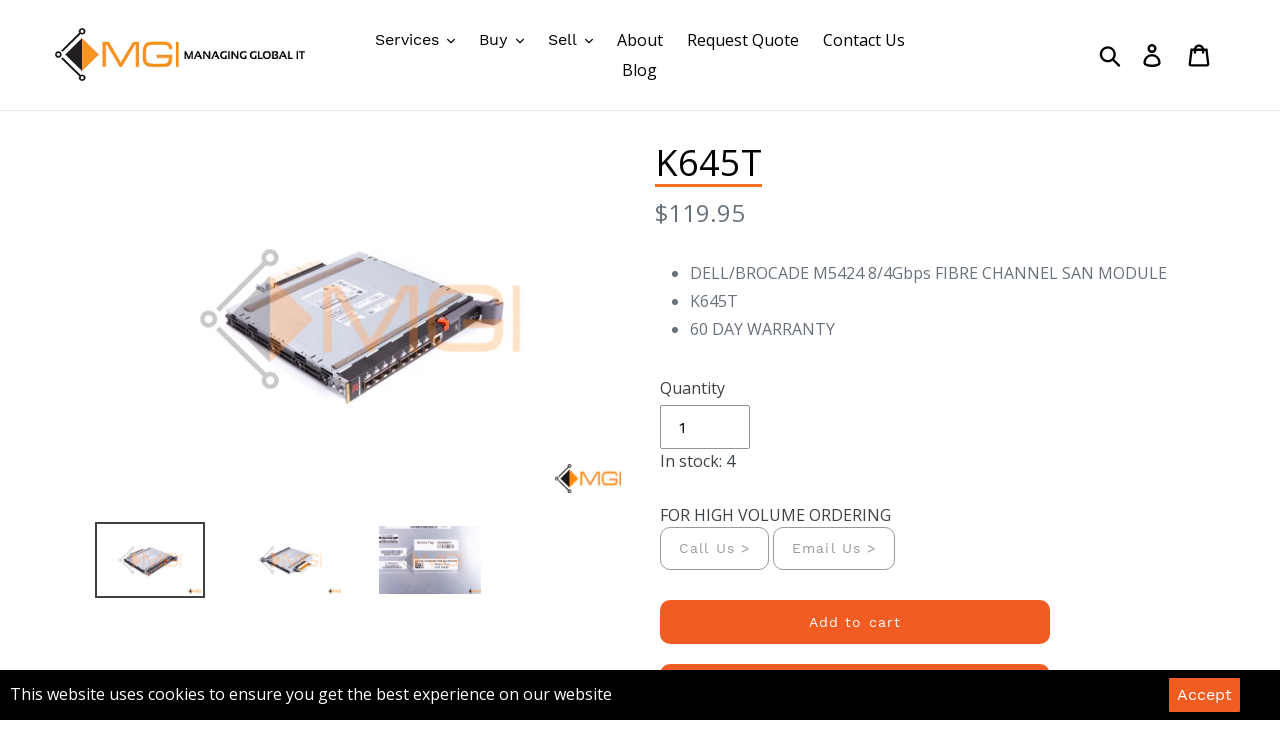

--- FILE ---
content_type: text/html; charset=utf-8
request_url: https://mgi-inc.com/products/k645t
body_size: 26046
content:
<!doctype html>
<html class="no-js" lang="en">
  <script src="https://analytics.ahrefs.com/analytics.js" data-key="2fn8cPI8kQ++VtRvNS5iLQ" async></script>
<head>
  <!-- Google Tag Manager -->
  <script>(function(w,d,s,l,i){w[l]=w[l]||[];w[l].push({'gtm.start':
  new Date().getTime(),event:'gtm.js'});var f=d.getElementsByTagName(s)[0],
  j=d.createElement(s),dl=l!='dataLayer'?'&l='+l:'';j.async=true;j.src=
  'https://www.googletagmanager.com/gtm.js?id='+i+dl;f.parentNode.insertBefore(j,f);
  })(window,document,'script','dataLayer','GTM-NMSNSZT');</script>
  <!-- End Google Tag Manager -->
  
  <!-- Global site tag (gtag.js) - Google Ads: 698102520 -->
<script async src="https://www.googletagmanager.com/gtag/js?id=AW-698102520"></script>
<script>
  window.dataLayer = window.dataLayer || [];
  function gtag(){dataLayer.push(arguments);}
  gtag('js', new Date());

  gtag('config', 'AW-698102520');
</script>
  <meta charset="utf-8">
  <meta http-equiv="X-UA-Compatible" content="IE=edge,chrome=1">
  <meta name="viewport" content="width=device-width,initial-scale=1">
  <meta name="theme-color" content="#f69723">
  <link rel="canonical" href="https://mgi-inc.com/products/k645t">
  
  
  <script>
  (function () {
    var s = document.createElement('script');
    s.type = 'text/javascript';
    s.async = true;
    s.src = 'https://app.termly.io/embed.min.js';
    s.id = '231a94fd-ae4d-4418-998e-499486c781e0';
    s.setAttribute("data-name", "termly-embed-banner");
    var x = document.getElementsByTagName('script')[0];
    x.parentNode.insertBefore(s, x);
  })();
</script><link rel="shortcut icon" href="//mgi-inc.com/cdn/shop/files/MGI_Favicon_32x32.png?v=1613692680" type="image/png"><title>K645T DELL/BROCADE M5424 8/4Gbps FIBRE CHANNEL SAN MODULE - MGI
&ndash; MGI</title><meta name="description" content="DELL/BROCADE M5424 8/4Gbps FIBRE CHANNEL SAN MODULE K645T - MGI"><!-- /snippets/social-meta-tags.liquid -->




<meta property="og:site_name" content="MGI ">
<meta property="og:url" content="https://mgi-inc.com/products/k645t">
<meta property="og:title" content="K645T">
<meta property="og:type" content="product">
<meta property="og:description" content="DELL/BROCADE M5424 8/4Gbps FIBRE CHANNEL SAN MODULE K645T - MGI">

  <meta property="og:price:amount" content="119.95">
  <meta property="og:price:currency" content="USD">

<meta property="og:image" content="http://mgi-inc.com/cdn/shop/products/1558467395MOD-B_K645T_003_1200x1200.jpg?v=1571167900"><meta property="og:image" content="http://mgi-inc.com/cdn/shop/products/1558467397MOD-B_K645T_003-2_1200x1200.jpg?v=1571167907"><meta property="og:image" content="http://mgi-inc.com/cdn/shop/products/1558467413MOD-B_K645T_003-3_1200x1200.jpg?v=1571167914">
<meta property="og:image:secure_url" content="https://mgi-inc.com/cdn/shop/products/1558467395MOD-B_K645T_003_1200x1200.jpg?v=1571167900"><meta property="og:image:secure_url" content="https://mgi-inc.com/cdn/shop/products/1558467397MOD-B_K645T_003-2_1200x1200.jpg?v=1571167907"><meta property="og:image:secure_url" content="https://mgi-inc.com/cdn/shop/products/1558467413MOD-B_K645T_003-3_1200x1200.jpg?v=1571167914">


<meta name="twitter:card" content="summary_large_image">
<meta name="twitter:title" content="K645T">
<meta name="twitter:description" content="DELL/BROCADE M5424 8/4Gbps FIBRE CHANNEL SAN MODULE K645T - MGI">

  
  <link rel="stylesheet" type="text/css" href="//fonts.googleapis.com/css?family=Open+Sans" />
  
  <link href="//mgi-inc.com/cdn/shop/t/1/assets/fonts.css?v=166996304335544178921563827743" rel="stylesheet" type="text/css" media="all" />
  
  <link href="//mgi-inc.com/cdn/shop/t/1/assets/theme.scss.css?v=12396792266081293291745508457" rel="stylesheet" type="text/css" media="all" />
  

  <script>
    var theme = {
      strings: {
        addToCart: "Add to cart",
        soldOut: "Sold out",
        unavailable: "Unavailable",
        regularPrice: "Regular price",
        sale: "Sale",
        showMore: "Show More",
        showLess: "Show Less",
        addressError: "Error looking up that address",
        addressNoResults: "No results for that address",
        addressQueryLimit: "You have exceeded the Google API usage limit. Consider upgrading to a \u003ca href=\"https:\/\/developers.google.com\/maps\/premium\/usage-limits\"\u003ePremium Plan\u003c\/a\u003e.",
        authError: "There was a problem authenticating your Google Maps account.",
        newWindow: "Opens in a new window.",
        external: "Opens external website.",
        newWindowExternal: "Opens external website in a new window.",
        quantityMinimumMessage: "Quantity must be 1 or more",
        unitPrice: "Unit price",
        unitPriceSeparator: "per",
        oneCartCount: "1 item",
        otherCartCount: "[count] items",
        quantityLabel: "Quantity: [count]"
      },
      moneyFormat: "${{amount}}"
    }

    document.documentElement.className = document.documentElement.className.replace('no-js', 'js');
  </script><script src="//mgi-inc.com/cdn/shop/t/1/assets/lazysizes.js?v=94224023136283657951561665178" async="async"></script>
  <script src="//mgi-inc.com/cdn/shop/t/1/assets/vendor.js?v=12001839194546984181561665178" defer="defer"></script>
  <script src="//mgi-inc.com/cdn/shop/t/1/assets/theme.js?v=107203192688088972491561743104" defer="defer"></script>

  <script>window.performance && window.performance.mark && window.performance.mark('shopify.content_for_header.start');</script><meta name="google-site-verification" content="WbOID-Szh5zfUz-GlZFF6ro935FJKGiigWAQdRxZwfE">
<meta id="shopify-digital-wallet" name="shopify-digital-wallet" content="/26170884189/digital_wallets/dialog">
<meta name="shopify-checkout-api-token" content="e1888318363a7ac51f3f31b43fe25291">
<meta id="in-context-paypal-metadata" data-shop-id="26170884189" data-venmo-supported="true" data-environment="production" data-locale="en_US" data-paypal-v4="true" data-currency="USD">
<link rel="alternate" type="application/json+oembed" href="https://mgi-inc.com/products/k645t.oembed">
<script async="async" src="/checkouts/internal/preloads.js?locale=en-US"></script>
<script id="shopify-features" type="application/json">{"accessToken":"e1888318363a7ac51f3f31b43fe25291","betas":["rich-media-storefront-analytics"],"domain":"mgi-inc.com","predictiveSearch":true,"shopId":26170884189,"locale":"en"}</script>
<script>var Shopify = Shopify || {};
Shopify.shop = "mgi-inc.myshopify.com";
Shopify.locale = "en";
Shopify.currency = {"active":"USD","rate":"1.0"};
Shopify.country = "US";
Shopify.theme = {"name":"Debut","id":74630692957,"schema_name":"Debut","schema_version":"12.2.1","theme_store_id":796,"role":"main"};
Shopify.theme.handle = "null";
Shopify.theme.style = {"id":null,"handle":null};
Shopify.cdnHost = "mgi-inc.com/cdn";
Shopify.routes = Shopify.routes || {};
Shopify.routes.root = "/";</script>
<script type="module">!function(o){(o.Shopify=o.Shopify||{}).modules=!0}(window);</script>
<script>!function(o){function n(){var o=[];function n(){o.push(Array.prototype.slice.apply(arguments))}return n.q=o,n}var t=o.Shopify=o.Shopify||{};t.loadFeatures=n(),t.autoloadFeatures=n()}(window);</script>
<script id="shop-js-analytics" type="application/json">{"pageType":"product"}</script>
<script defer="defer" async type="module" src="//mgi-inc.com/cdn/shopifycloud/shop-js/modules/v2/client.init-shop-cart-sync_BT-GjEfc.en.esm.js"></script>
<script defer="defer" async type="module" src="//mgi-inc.com/cdn/shopifycloud/shop-js/modules/v2/chunk.common_D58fp_Oc.esm.js"></script>
<script defer="defer" async type="module" src="//mgi-inc.com/cdn/shopifycloud/shop-js/modules/v2/chunk.modal_xMitdFEc.esm.js"></script>
<script type="module">
  await import("//mgi-inc.com/cdn/shopifycloud/shop-js/modules/v2/client.init-shop-cart-sync_BT-GjEfc.en.esm.js");
await import("//mgi-inc.com/cdn/shopifycloud/shop-js/modules/v2/chunk.common_D58fp_Oc.esm.js");
await import("//mgi-inc.com/cdn/shopifycloud/shop-js/modules/v2/chunk.modal_xMitdFEc.esm.js");

  window.Shopify.SignInWithShop?.initShopCartSync?.({"fedCMEnabled":true,"windoidEnabled":true});

</script>
<script>(function() {
  var isLoaded = false;
  function asyncLoad() {
    if (isLoaded) return;
    isLoaded = true;
    var urls = ["https:\/\/static.klaviyo.com\/onsite\/js\/MwGpf9\/klaviyo.js?company_id=MwGpf9\u0026shop=mgi-inc.myshopify.com","https:\/\/cdn.hextom.com\/js\/quickannouncementbar.js?shop=mgi-inc.myshopify.com","https:\/\/na.shgcdn3.com\/pixel-collector.js?shop=mgi-inc.myshopify.com"];
    for (var i = 0; i < urls.length; i++) {
      var s = document.createElement('script');
      s.type = 'text/javascript';
      s.async = true;
      s.src = urls[i];
      var x = document.getElementsByTagName('script')[0];
      x.parentNode.insertBefore(s, x);
    }
  };
  if(window.attachEvent) {
    window.attachEvent('onload', asyncLoad);
  } else {
    window.addEventListener('load', asyncLoad, false);
  }
})();</script>
<script id="__st">var __st={"a":26170884189,"offset":-21600,"reqid":"13274505-e269-4f53-8f30-b439d0fafd6b-1769486659","pageurl":"mgi-inc.com\/products\/k645t","u":"cad21672fe8a","p":"product","rtyp":"product","rid":4163883892829};</script>
<script>window.ShopifyPaypalV4VisibilityTracking = true;</script>
<script id="captcha-bootstrap">!function(){'use strict';const t='contact',e='account',n='new_comment',o=[[t,t],['blogs',n],['comments',n],[t,'customer']],c=[[e,'customer_login'],[e,'guest_login'],[e,'recover_customer_password'],[e,'create_customer']],r=t=>t.map((([t,e])=>`form[action*='/${t}']:not([data-nocaptcha='true']) input[name='form_type'][value='${e}']`)).join(','),a=t=>()=>t?[...document.querySelectorAll(t)].map((t=>t.form)):[];function s(){const t=[...o],e=r(t);return a(e)}const i='password',u='form_key',d=['recaptcha-v3-token','g-recaptcha-response','h-captcha-response',i],f=()=>{try{return window.sessionStorage}catch{return}},m='__shopify_v',_=t=>t.elements[u];function p(t,e,n=!1){try{const o=window.sessionStorage,c=JSON.parse(o.getItem(e)),{data:r}=function(t){const{data:e,action:n}=t;return t[m]||n?{data:e,action:n}:{data:t,action:n}}(c);for(const[e,n]of Object.entries(r))t.elements[e]&&(t.elements[e].value=n);n&&o.removeItem(e)}catch(o){console.error('form repopulation failed',{error:o})}}const l='form_type',E='cptcha';function T(t){t.dataset[E]=!0}const w=window,h=w.document,L='Shopify',v='ce_forms',y='captcha';let A=!1;((t,e)=>{const n=(g='f06e6c50-85a8-45c8-87d0-21a2b65856fe',I='https://cdn.shopify.com/shopifycloud/storefront-forms-hcaptcha/ce_storefront_forms_captcha_hcaptcha.v1.5.2.iife.js',D={infoText:'Protected by hCaptcha',privacyText:'Privacy',termsText:'Terms'},(t,e,n)=>{const o=w[L][v],c=o.bindForm;if(c)return c(t,g,e,D).then(n);var r;o.q.push([[t,g,e,D],n]),r=I,A||(h.body.append(Object.assign(h.createElement('script'),{id:'captcha-provider',async:!0,src:r})),A=!0)});var g,I,D;w[L]=w[L]||{},w[L][v]=w[L][v]||{},w[L][v].q=[],w[L][y]=w[L][y]||{},w[L][y].protect=function(t,e){n(t,void 0,e),T(t)},Object.freeze(w[L][y]),function(t,e,n,w,h,L){const[v,y,A,g]=function(t,e,n){const i=e?o:[],u=t?c:[],d=[...i,...u],f=r(d),m=r(i),_=r(d.filter((([t,e])=>n.includes(e))));return[a(f),a(m),a(_),s()]}(w,h,L),I=t=>{const e=t.target;return e instanceof HTMLFormElement?e:e&&e.form},D=t=>v().includes(t);t.addEventListener('submit',(t=>{const e=I(t);if(!e)return;const n=D(e)&&!e.dataset.hcaptchaBound&&!e.dataset.recaptchaBound,o=_(e),c=g().includes(e)&&(!o||!o.value);(n||c)&&t.preventDefault(),c&&!n&&(function(t){try{if(!f())return;!function(t){const e=f();if(!e)return;const n=_(t);if(!n)return;const o=n.value;o&&e.removeItem(o)}(t);const e=Array.from(Array(32),(()=>Math.random().toString(36)[2])).join('');!function(t,e){_(t)||t.append(Object.assign(document.createElement('input'),{type:'hidden',name:u})),t.elements[u].value=e}(t,e),function(t,e){const n=f();if(!n)return;const o=[...t.querySelectorAll(`input[type='${i}']`)].map((({name:t})=>t)),c=[...d,...o],r={};for(const[a,s]of new FormData(t).entries())c.includes(a)||(r[a]=s);n.setItem(e,JSON.stringify({[m]:1,action:t.action,data:r}))}(t,e)}catch(e){console.error('failed to persist form',e)}}(e),e.submit())}));const S=(t,e)=>{t&&!t.dataset[E]&&(n(t,e.some((e=>e===t))),T(t))};for(const o of['focusin','change'])t.addEventListener(o,(t=>{const e=I(t);D(e)&&S(e,y())}));const B=e.get('form_key'),M=e.get(l),P=B&&M;t.addEventListener('DOMContentLoaded',(()=>{const t=y();if(P)for(const e of t)e.elements[l].value===M&&p(e,B);[...new Set([...A(),...v().filter((t=>'true'===t.dataset.shopifyCaptcha))])].forEach((e=>S(e,t)))}))}(h,new URLSearchParams(w.location.search),n,t,e,['guest_login'])})(!0,!0)}();</script>
<script integrity="sha256-4kQ18oKyAcykRKYeNunJcIwy7WH5gtpwJnB7kiuLZ1E=" data-source-attribution="shopify.loadfeatures" defer="defer" src="//mgi-inc.com/cdn/shopifycloud/storefront/assets/storefront/load_feature-a0a9edcb.js" crossorigin="anonymous"></script>
<script data-source-attribution="shopify.dynamic_checkout.dynamic.init">var Shopify=Shopify||{};Shopify.PaymentButton=Shopify.PaymentButton||{isStorefrontPortableWallets:!0,init:function(){window.Shopify.PaymentButton.init=function(){};var t=document.createElement("script");t.src="https://mgi-inc.com/cdn/shopifycloud/portable-wallets/latest/portable-wallets.en.js",t.type="module",document.head.appendChild(t)}};
</script>
<script data-source-attribution="shopify.dynamic_checkout.buyer_consent">
  function portableWalletsHideBuyerConsent(e){var t=document.getElementById("shopify-buyer-consent"),n=document.getElementById("shopify-subscription-policy-button");t&&n&&(t.classList.add("hidden"),t.setAttribute("aria-hidden","true"),n.removeEventListener("click",e))}function portableWalletsShowBuyerConsent(e){var t=document.getElementById("shopify-buyer-consent"),n=document.getElementById("shopify-subscription-policy-button");t&&n&&(t.classList.remove("hidden"),t.removeAttribute("aria-hidden"),n.addEventListener("click",e))}window.Shopify?.PaymentButton&&(window.Shopify.PaymentButton.hideBuyerConsent=portableWalletsHideBuyerConsent,window.Shopify.PaymentButton.showBuyerConsent=portableWalletsShowBuyerConsent);
</script>
<script>
  function portableWalletsCleanup(e){e&&e.src&&console.error("Failed to load portable wallets script "+e.src);var t=document.querySelectorAll("shopify-accelerated-checkout .shopify-payment-button__skeleton, shopify-accelerated-checkout-cart .wallet-cart-button__skeleton"),e=document.getElementById("shopify-buyer-consent");for(let e=0;e<t.length;e++)t[e].remove();e&&e.remove()}function portableWalletsNotLoadedAsModule(e){e instanceof ErrorEvent&&"string"==typeof e.message&&e.message.includes("import.meta")&&"string"==typeof e.filename&&e.filename.includes("portable-wallets")&&(window.removeEventListener("error",portableWalletsNotLoadedAsModule),window.Shopify.PaymentButton.failedToLoad=e,"loading"===document.readyState?document.addEventListener("DOMContentLoaded",window.Shopify.PaymentButton.init):window.Shopify.PaymentButton.init())}window.addEventListener("error",portableWalletsNotLoadedAsModule);
</script>

<script type="module" src="https://mgi-inc.com/cdn/shopifycloud/portable-wallets/latest/portable-wallets.en.js" onError="portableWalletsCleanup(this)" crossorigin="anonymous"></script>
<script nomodule>
  document.addEventListener("DOMContentLoaded", portableWalletsCleanup);
</script>

<link id="shopify-accelerated-checkout-styles" rel="stylesheet" media="screen" href="https://mgi-inc.com/cdn/shopifycloud/portable-wallets/latest/accelerated-checkout-backwards-compat.css" crossorigin="anonymous">
<style id="shopify-accelerated-checkout-cart">
        #shopify-buyer-consent {
  margin-top: 1em;
  display: inline-block;
  width: 100%;
}

#shopify-buyer-consent.hidden {
  display: none;
}

#shopify-subscription-policy-button {
  background: none;
  border: none;
  padding: 0;
  text-decoration: underline;
  font-size: inherit;
  cursor: pointer;
}

#shopify-subscription-policy-button::before {
  box-shadow: none;
}

      </style>

<script>window.performance && window.performance.mark && window.performance.mark('shopify.content_for_header.end');</script>

<input type='hidden' id='appify_cc_position' value='1' /><style>#appify-cookie-bar{-webkit-animation: slide-down .7s ease-out;-moz-animation: slide-down .7s ease-out;}@-webkit-keyframes slide-down {0% { opacity: 0; -webkit-transform: translateY(-100%); }100% { opacity: 1; -webkit-transform: translateY(0); }}@-moz-keyframes slide-down {0% { opacity: 0; -moz-transform: translateY(-100%); }100% { opacity: 1; -moz-transform: translateY(0); }}</style><div id="appify-cookie-bar" style='padding:8px 10px;width:100%;display: none;position: fixed;top:auto !important;bottom: 0px;z-index: 999999999;background-color:#000000;color:#ffffff;'> <div style="display:inline;VERTICAL-ALIGN: sub;">This website uses cookies to ensure you get the best experience on our website</div>
        <button id="appifyCookie" style='color:#ffffff;background-color:#f15c22;border: 2px solid #f15c22;border-radius:1px;min-height:34px;height: 34px;float: right;margin-right: 30px;'onclick="appifyAcceptCookies(1);">
            <span>Accept</span>
        </button>
        </div><script src='https://mgi-inc.com/apps/appifycc/assets/js/rcc.js' type='text/javascript'></script>





  
  
  <script src="//mgi-inc.com/cdn/shop/t/1/assets/jquery-3.4.1.min.js?v=81049236547974671631568821741" type="text/javascript"></script>

  

<script type="text/javascript">
  
    window.SHG_CUSTOMER = null;
  
</script>












<!-- BEGIN app block: shopify://apps/pagefly-page-builder/blocks/app-embed/83e179f7-59a0-4589-8c66-c0dddf959200 -->

<!-- BEGIN app snippet: pagefly-cro-ab-testing-main -->







<script>
  ;(function () {
    const url = new URL(window.location)
    const viewParam = url.searchParams.get('view')
    if (viewParam && viewParam.includes('variant-pf-')) {
      url.searchParams.set('pf_v', viewParam)
      url.searchParams.delete('view')
      window.history.replaceState({}, '', url)
    }
  })()
</script>



<script type='module'>
  
  window.PAGEFLY_CRO = window.PAGEFLY_CRO || {}

  window.PAGEFLY_CRO['data_debug'] = {
    original_template_suffix: "all_products",
    allow_ab_test: false,
    ab_test_start_time: 0,
    ab_test_end_time: 0,
    today_date_time: 1769486659000,
  }
  window.PAGEFLY_CRO['GA4'] = { enabled: false}
</script>

<!-- END app snippet -->








  <script src='https://cdn.shopify.com/extensions/019bf883-1122-7445-9dca-5d60e681c2c8/pagefly-page-builder-216/assets/pagefly-helper.js' defer='defer'></script>

  <script src='https://cdn.shopify.com/extensions/019bf883-1122-7445-9dca-5d60e681c2c8/pagefly-page-builder-216/assets/pagefly-general-helper.js' defer='defer'></script>

  <script src='https://cdn.shopify.com/extensions/019bf883-1122-7445-9dca-5d60e681c2c8/pagefly-page-builder-216/assets/pagefly-snap-slider.js' defer='defer'></script>

  <script src='https://cdn.shopify.com/extensions/019bf883-1122-7445-9dca-5d60e681c2c8/pagefly-page-builder-216/assets/pagefly-slideshow-v3.js' defer='defer'></script>

  <script src='https://cdn.shopify.com/extensions/019bf883-1122-7445-9dca-5d60e681c2c8/pagefly-page-builder-216/assets/pagefly-slideshow-v4.js' defer='defer'></script>

  <script src='https://cdn.shopify.com/extensions/019bf883-1122-7445-9dca-5d60e681c2c8/pagefly-page-builder-216/assets/pagefly-glider.js' defer='defer'></script>

  <script src='https://cdn.shopify.com/extensions/019bf883-1122-7445-9dca-5d60e681c2c8/pagefly-page-builder-216/assets/pagefly-slideshow-v1-v2.js' defer='defer'></script>

  <script src='https://cdn.shopify.com/extensions/019bf883-1122-7445-9dca-5d60e681c2c8/pagefly-page-builder-216/assets/pagefly-product-media.js' defer='defer'></script>

  <script src='https://cdn.shopify.com/extensions/019bf883-1122-7445-9dca-5d60e681c2c8/pagefly-page-builder-216/assets/pagefly-product.js' defer='defer'></script>


<script id='pagefly-helper-data' type='application/json'>
  {
    "page_optimization": {
      "assets_prefetching": false
    },
    "elements_asset_mapper": {
      "Accordion": "https://cdn.shopify.com/extensions/019bf883-1122-7445-9dca-5d60e681c2c8/pagefly-page-builder-216/assets/pagefly-accordion.js",
      "Accordion3": "https://cdn.shopify.com/extensions/019bf883-1122-7445-9dca-5d60e681c2c8/pagefly-page-builder-216/assets/pagefly-accordion3.js",
      "CountDown": "https://cdn.shopify.com/extensions/019bf883-1122-7445-9dca-5d60e681c2c8/pagefly-page-builder-216/assets/pagefly-countdown.js",
      "GMap1": "https://cdn.shopify.com/extensions/019bf883-1122-7445-9dca-5d60e681c2c8/pagefly-page-builder-216/assets/pagefly-gmap.js",
      "GMap2": "https://cdn.shopify.com/extensions/019bf883-1122-7445-9dca-5d60e681c2c8/pagefly-page-builder-216/assets/pagefly-gmap.js",
      "GMapBasicV2": "https://cdn.shopify.com/extensions/019bf883-1122-7445-9dca-5d60e681c2c8/pagefly-page-builder-216/assets/pagefly-gmap.js",
      "GMapAdvancedV2": "https://cdn.shopify.com/extensions/019bf883-1122-7445-9dca-5d60e681c2c8/pagefly-page-builder-216/assets/pagefly-gmap.js",
      "HTML.Video": "https://cdn.shopify.com/extensions/019bf883-1122-7445-9dca-5d60e681c2c8/pagefly-page-builder-216/assets/pagefly-htmlvideo.js",
      "HTML.Video2": "https://cdn.shopify.com/extensions/019bf883-1122-7445-9dca-5d60e681c2c8/pagefly-page-builder-216/assets/pagefly-htmlvideo2.js",
      "HTML.Video3": "https://cdn.shopify.com/extensions/019bf883-1122-7445-9dca-5d60e681c2c8/pagefly-page-builder-216/assets/pagefly-htmlvideo2.js",
      "BackgroundVideo": "https://cdn.shopify.com/extensions/019bf883-1122-7445-9dca-5d60e681c2c8/pagefly-page-builder-216/assets/pagefly-htmlvideo2.js",
      "Instagram": "https://cdn.shopify.com/extensions/019bf883-1122-7445-9dca-5d60e681c2c8/pagefly-page-builder-216/assets/pagefly-instagram.js",
      "Instagram2": "https://cdn.shopify.com/extensions/019bf883-1122-7445-9dca-5d60e681c2c8/pagefly-page-builder-216/assets/pagefly-instagram.js",
      "Insta3": "https://cdn.shopify.com/extensions/019bf883-1122-7445-9dca-5d60e681c2c8/pagefly-page-builder-216/assets/pagefly-instagram3.js",
      "Tabs": "https://cdn.shopify.com/extensions/019bf883-1122-7445-9dca-5d60e681c2c8/pagefly-page-builder-216/assets/pagefly-tab.js",
      "Tabs3": "https://cdn.shopify.com/extensions/019bf883-1122-7445-9dca-5d60e681c2c8/pagefly-page-builder-216/assets/pagefly-tab3.js",
      "ProductBox": "https://cdn.shopify.com/extensions/019bf883-1122-7445-9dca-5d60e681c2c8/pagefly-page-builder-216/assets/pagefly-cart.js",
      "FBPageBox2": "https://cdn.shopify.com/extensions/019bf883-1122-7445-9dca-5d60e681c2c8/pagefly-page-builder-216/assets/pagefly-facebook.js",
      "FBLikeButton2": "https://cdn.shopify.com/extensions/019bf883-1122-7445-9dca-5d60e681c2c8/pagefly-page-builder-216/assets/pagefly-facebook.js",
      "TwitterFeed2": "https://cdn.shopify.com/extensions/019bf883-1122-7445-9dca-5d60e681c2c8/pagefly-page-builder-216/assets/pagefly-twitter.js",
      "Paragraph4": "https://cdn.shopify.com/extensions/019bf883-1122-7445-9dca-5d60e681c2c8/pagefly-page-builder-216/assets/pagefly-paragraph4.js",

      "AliReviews": "https://cdn.shopify.com/extensions/019bf883-1122-7445-9dca-5d60e681c2c8/pagefly-page-builder-216/assets/pagefly-3rd-elements.js",
      "BackInStock": "https://cdn.shopify.com/extensions/019bf883-1122-7445-9dca-5d60e681c2c8/pagefly-page-builder-216/assets/pagefly-3rd-elements.js",
      "GloboBackInStock": "https://cdn.shopify.com/extensions/019bf883-1122-7445-9dca-5d60e681c2c8/pagefly-page-builder-216/assets/pagefly-3rd-elements.js",
      "GrowaveWishlist": "https://cdn.shopify.com/extensions/019bf883-1122-7445-9dca-5d60e681c2c8/pagefly-page-builder-216/assets/pagefly-3rd-elements.js",
      "InfiniteOptionsShopPad": "https://cdn.shopify.com/extensions/019bf883-1122-7445-9dca-5d60e681c2c8/pagefly-page-builder-216/assets/pagefly-3rd-elements.js",
      "InkybayProductPersonalizer": "https://cdn.shopify.com/extensions/019bf883-1122-7445-9dca-5d60e681c2c8/pagefly-page-builder-216/assets/pagefly-3rd-elements.js",
      "LimeSpot": "https://cdn.shopify.com/extensions/019bf883-1122-7445-9dca-5d60e681c2c8/pagefly-page-builder-216/assets/pagefly-3rd-elements.js",
      "Loox": "https://cdn.shopify.com/extensions/019bf883-1122-7445-9dca-5d60e681c2c8/pagefly-page-builder-216/assets/pagefly-3rd-elements.js",
      "Opinew": "https://cdn.shopify.com/extensions/019bf883-1122-7445-9dca-5d60e681c2c8/pagefly-page-builder-216/assets/pagefly-3rd-elements.js",
      "Powr": "https://cdn.shopify.com/extensions/019bf883-1122-7445-9dca-5d60e681c2c8/pagefly-page-builder-216/assets/pagefly-3rd-elements.js",
      "ProductReviews": "https://cdn.shopify.com/extensions/019bf883-1122-7445-9dca-5d60e681c2c8/pagefly-page-builder-216/assets/pagefly-3rd-elements.js",
      "PushOwl": "https://cdn.shopify.com/extensions/019bf883-1122-7445-9dca-5d60e681c2c8/pagefly-page-builder-216/assets/pagefly-3rd-elements.js",
      "ReCharge": "https://cdn.shopify.com/extensions/019bf883-1122-7445-9dca-5d60e681c2c8/pagefly-page-builder-216/assets/pagefly-3rd-elements.js",
      "Rivyo": "https://cdn.shopify.com/extensions/019bf883-1122-7445-9dca-5d60e681c2c8/pagefly-page-builder-216/assets/pagefly-3rd-elements.js",
      "TrackingMore": "https://cdn.shopify.com/extensions/019bf883-1122-7445-9dca-5d60e681c2c8/pagefly-page-builder-216/assets/pagefly-3rd-elements.js",
      "Vitals": "https://cdn.shopify.com/extensions/019bf883-1122-7445-9dca-5d60e681c2c8/pagefly-page-builder-216/assets/pagefly-3rd-elements.js",
      "Wiser": "https://cdn.shopify.com/extensions/019bf883-1122-7445-9dca-5d60e681c2c8/pagefly-page-builder-216/assets/pagefly-3rd-elements.js"
    },
    "custom_elements_mapper": {
      "pf-click-action-element": "https://cdn.shopify.com/extensions/019bf883-1122-7445-9dca-5d60e681c2c8/pagefly-page-builder-216/assets/pagefly-click-action-element.js",
      "pf-dialog-element": "https://cdn.shopify.com/extensions/019bf883-1122-7445-9dca-5d60e681c2c8/pagefly-page-builder-216/assets/pagefly-dialog-element.js"
    }
  }
</script>


<!-- END app block --><link href="https://monorail-edge.shopifysvc.com" rel="dns-prefetch">
<script>(function(){if ("sendBeacon" in navigator && "performance" in window) {try {var session_token_from_headers = performance.getEntriesByType('navigation')[0].serverTiming.find(x => x.name == '_s').description;} catch {var session_token_from_headers = undefined;}var session_cookie_matches = document.cookie.match(/_shopify_s=([^;]*)/);var session_token_from_cookie = session_cookie_matches && session_cookie_matches.length === 2 ? session_cookie_matches[1] : "";var session_token = session_token_from_headers || session_token_from_cookie || "";function handle_abandonment_event(e) {var entries = performance.getEntries().filter(function(entry) {return /monorail-edge.shopifysvc.com/.test(entry.name);});if (!window.abandonment_tracked && entries.length === 0) {window.abandonment_tracked = true;var currentMs = Date.now();var navigation_start = performance.timing.navigationStart;var payload = {shop_id: 26170884189,url: window.location.href,navigation_start,duration: currentMs - navigation_start,session_token,page_type: "product"};window.navigator.sendBeacon("https://monorail-edge.shopifysvc.com/v1/produce", JSON.stringify({schema_id: "online_store_buyer_site_abandonment/1.1",payload: payload,metadata: {event_created_at_ms: currentMs,event_sent_at_ms: currentMs}}));}}window.addEventListener('pagehide', handle_abandonment_event);}}());</script>
<script id="web-pixels-manager-setup">(function e(e,d,r,n,o){if(void 0===o&&(o={}),!Boolean(null===(a=null===(i=window.Shopify)||void 0===i?void 0:i.analytics)||void 0===a?void 0:a.replayQueue)){var i,a;window.Shopify=window.Shopify||{};var t=window.Shopify;t.analytics=t.analytics||{};var s=t.analytics;s.replayQueue=[],s.publish=function(e,d,r){return s.replayQueue.push([e,d,r]),!0};try{self.performance.mark("wpm:start")}catch(e){}var l=function(){var e={modern:/Edge?\/(1{2}[4-9]|1[2-9]\d|[2-9]\d{2}|\d{4,})\.\d+(\.\d+|)|Firefox\/(1{2}[4-9]|1[2-9]\d|[2-9]\d{2}|\d{4,})\.\d+(\.\d+|)|Chrom(ium|e)\/(9{2}|\d{3,})\.\d+(\.\d+|)|(Maci|X1{2}).+ Version\/(15\.\d+|(1[6-9]|[2-9]\d|\d{3,})\.\d+)([,.]\d+|)( \(\w+\)|)( Mobile\/\w+|) Safari\/|Chrome.+OPR\/(9{2}|\d{3,})\.\d+\.\d+|(CPU[ +]OS|iPhone[ +]OS|CPU[ +]iPhone|CPU IPhone OS|CPU iPad OS)[ +]+(15[._]\d+|(1[6-9]|[2-9]\d|\d{3,})[._]\d+)([._]\d+|)|Android:?[ /-](13[3-9]|1[4-9]\d|[2-9]\d{2}|\d{4,})(\.\d+|)(\.\d+|)|Android.+Firefox\/(13[5-9]|1[4-9]\d|[2-9]\d{2}|\d{4,})\.\d+(\.\d+|)|Android.+Chrom(ium|e)\/(13[3-9]|1[4-9]\d|[2-9]\d{2}|\d{4,})\.\d+(\.\d+|)|SamsungBrowser\/([2-9]\d|\d{3,})\.\d+/,legacy:/Edge?\/(1[6-9]|[2-9]\d|\d{3,})\.\d+(\.\d+|)|Firefox\/(5[4-9]|[6-9]\d|\d{3,})\.\d+(\.\d+|)|Chrom(ium|e)\/(5[1-9]|[6-9]\d|\d{3,})\.\d+(\.\d+|)([\d.]+$|.*Safari\/(?![\d.]+ Edge\/[\d.]+$))|(Maci|X1{2}).+ Version\/(10\.\d+|(1[1-9]|[2-9]\d|\d{3,})\.\d+)([,.]\d+|)( \(\w+\)|)( Mobile\/\w+|) Safari\/|Chrome.+OPR\/(3[89]|[4-9]\d|\d{3,})\.\d+\.\d+|(CPU[ +]OS|iPhone[ +]OS|CPU[ +]iPhone|CPU IPhone OS|CPU iPad OS)[ +]+(10[._]\d+|(1[1-9]|[2-9]\d|\d{3,})[._]\d+)([._]\d+|)|Android:?[ /-](13[3-9]|1[4-9]\d|[2-9]\d{2}|\d{4,})(\.\d+|)(\.\d+|)|Mobile Safari.+OPR\/([89]\d|\d{3,})\.\d+\.\d+|Android.+Firefox\/(13[5-9]|1[4-9]\d|[2-9]\d{2}|\d{4,})\.\d+(\.\d+|)|Android.+Chrom(ium|e)\/(13[3-9]|1[4-9]\d|[2-9]\d{2}|\d{4,})\.\d+(\.\d+|)|Android.+(UC? ?Browser|UCWEB|U3)[ /]?(15\.([5-9]|\d{2,})|(1[6-9]|[2-9]\d|\d{3,})\.\d+)\.\d+|SamsungBrowser\/(5\.\d+|([6-9]|\d{2,})\.\d+)|Android.+MQ{2}Browser\/(14(\.(9|\d{2,})|)|(1[5-9]|[2-9]\d|\d{3,})(\.\d+|))(\.\d+|)|K[Aa][Ii]OS\/(3\.\d+|([4-9]|\d{2,})\.\d+)(\.\d+|)/},d=e.modern,r=e.legacy,n=navigator.userAgent;return n.match(d)?"modern":n.match(r)?"legacy":"unknown"}(),u="modern"===l?"modern":"legacy",c=(null!=n?n:{modern:"",legacy:""})[u],f=function(e){return[e.baseUrl,"/wpm","/b",e.hashVersion,"modern"===e.buildTarget?"m":"l",".js"].join("")}({baseUrl:d,hashVersion:r,buildTarget:u}),m=function(e){var d=e.version,r=e.bundleTarget,n=e.surface,o=e.pageUrl,i=e.monorailEndpoint;return{emit:function(e){var a=e.status,t=e.errorMsg,s=(new Date).getTime(),l=JSON.stringify({metadata:{event_sent_at_ms:s},events:[{schema_id:"web_pixels_manager_load/3.1",payload:{version:d,bundle_target:r,page_url:o,status:a,surface:n,error_msg:t},metadata:{event_created_at_ms:s}}]});if(!i)return console&&console.warn&&console.warn("[Web Pixels Manager] No Monorail endpoint provided, skipping logging."),!1;try{return self.navigator.sendBeacon.bind(self.navigator)(i,l)}catch(e){}var u=new XMLHttpRequest;try{return u.open("POST",i,!0),u.setRequestHeader("Content-Type","text/plain"),u.send(l),!0}catch(e){return console&&console.warn&&console.warn("[Web Pixels Manager] Got an unhandled error while logging to Monorail."),!1}}}}({version:r,bundleTarget:l,surface:e.surface,pageUrl:self.location.href,monorailEndpoint:e.monorailEndpoint});try{o.browserTarget=l,function(e){var d=e.src,r=e.async,n=void 0===r||r,o=e.onload,i=e.onerror,a=e.sri,t=e.scriptDataAttributes,s=void 0===t?{}:t,l=document.createElement("script"),u=document.querySelector("head"),c=document.querySelector("body");if(l.async=n,l.src=d,a&&(l.integrity=a,l.crossOrigin="anonymous"),s)for(var f in s)if(Object.prototype.hasOwnProperty.call(s,f))try{l.dataset[f]=s[f]}catch(e){}if(o&&l.addEventListener("load",o),i&&l.addEventListener("error",i),u)u.appendChild(l);else{if(!c)throw new Error("Did not find a head or body element to append the script");c.appendChild(l)}}({src:f,async:!0,onload:function(){if(!function(){var e,d;return Boolean(null===(d=null===(e=window.Shopify)||void 0===e?void 0:e.analytics)||void 0===d?void 0:d.initialized)}()){var d=window.webPixelsManager.init(e)||void 0;if(d){var r=window.Shopify.analytics;r.replayQueue.forEach((function(e){var r=e[0],n=e[1],o=e[2];d.publishCustomEvent(r,n,o)})),r.replayQueue=[],r.publish=d.publishCustomEvent,r.visitor=d.visitor,r.initialized=!0}}},onerror:function(){return m.emit({status:"failed",errorMsg:"".concat(f," has failed to load")})},sri:function(e){var d=/^sha384-[A-Za-z0-9+/=]+$/;return"string"==typeof e&&d.test(e)}(c)?c:"",scriptDataAttributes:o}),m.emit({status:"loading"})}catch(e){m.emit({status:"failed",errorMsg:(null==e?void 0:e.message)||"Unknown error"})}}})({shopId: 26170884189,storefrontBaseUrl: "https://mgi-inc.com",extensionsBaseUrl: "https://extensions.shopifycdn.com/cdn/shopifycloud/web-pixels-manager",monorailEndpoint: "https://monorail-edge.shopifysvc.com/unstable/produce_batch",surface: "storefront-renderer",enabledBetaFlags: ["2dca8a86"],webPixelsConfigList: [{"id":"889258206","configuration":"{\"site_id\":\"5c2cf9a2-42e5-4e84-8bfe-079540a1a433\",\"analytics_endpoint\":\"https:\\\/\\\/na.shgcdn3.com\"}","eventPayloadVersion":"v1","runtimeContext":"STRICT","scriptVersion":"695709fc3f146fa50a25299517a954f2","type":"APP","apiClientId":1158168,"privacyPurposes":["ANALYTICS","MARKETING","SALE_OF_DATA"],"dataSharingAdjustments":{"protectedCustomerApprovalScopes":["read_customer_personal_data"]}},{"id":"506429662","configuration":"{\"config\":\"{\\\"pixel_id\\\":\\\"GT-MR86SHZ\\\",\\\"target_country\\\":\\\"US\\\",\\\"gtag_events\\\":[{\\\"type\\\":\\\"purchase\\\",\\\"action_label\\\":\\\"MC-VF37NSSV0P\\\"},{\\\"type\\\":\\\"page_view\\\",\\\"action_label\\\":\\\"MC-VF37NSSV0P\\\"},{\\\"type\\\":\\\"view_item\\\",\\\"action_label\\\":\\\"MC-VF37NSSV0P\\\"}],\\\"enable_monitoring_mode\\\":false}\"}","eventPayloadVersion":"v1","runtimeContext":"OPEN","scriptVersion":"b2a88bafab3e21179ed38636efcd8a93","type":"APP","apiClientId":1780363,"privacyPurposes":[],"dataSharingAdjustments":{"protectedCustomerApprovalScopes":["read_customer_address","read_customer_email","read_customer_name","read_customer_personal_data","read_customer_phone"]}},{"id":"58589406","eventPayloadVersion":"v1","runtimeContext":"LAX","scriptVersion":"1","type":"CUSTOM","privacyPurposes":["MARKETING"],"name":"Meta pixel (migrated)"},{"id":"shopify-app-pixel","configuration":"{}","eventPayloadVersion":"v1","runtimeContext":"STRICT","scriptVersion":"0450","apiClientId":"shopify-pixel","type":"APP","privacyPurposes":["ANALYTICS","MARKETING"]},{"id":"shopify-custom-pixel","eventPayloadVersion":"v1","runtimeContext":"LAX","scriptVersion":"0450","apiClientId":"shopify-pixel","type":"CUSTOM","privacyPurposes":["ANALYTICS","MARKETING"]}],isMerchantRequest: false,initData: {"shop":{"name":"MGI ","paymentSettings":{"currencyCode":"USD"},"myshopifyDomain":"mgi-inc.myshopify.com","countryCode":"US","storefrontUrl":"https:\/\/mgi-inc.com"},"customer":null,"cart":null,"checkout":null,"productVariants":[{"price":{"amount":119.95,"currencyCode":"USD"},"product":{"title":"K645T","vendor":"DELL","id":"4163883892829","untranslatedTitle":"K645T","url":"\/products\/k645t","type":"MODULES"},"id":"30273165262941","image":{"src":"\/\/mgi-inc.com\/cdn\/shop\/products\/1558467395MOD-B_K645T_003.jpg?v=1571167900"},"sku":"K645T","title":"Default Title","untranslatedTitle":"Default Title"}],"purchasingCompany":null},},"https://mgi-inc.com/cdn","fcfee988w5aeb613cpc8e4bc33m6693e112",{"modern":"","legacy":""},{"shopId":"26170884189","storefrontBaseUrl":"https:\/\/mgi-inc.com","extensionBaseUrl":"https:\/\/extensions.shopifycdn.com\/cdn\/shopifycloud\/web-pixels-manager","surface":"storefront-renderer","enabledBetaFlags":"[\"2dca8a86\"]","isMerchantRequest":"false","hashVersion":"fcfee988w5aeb613cpc8e4bc33m6693e112","publish":"custom","events":"[[\"page_viewed\",{}],[\"product_viewed\",{\"productVariant\":{\"price\":{\"amount\":119.95,\"currencyCode\":\"USD\"},\"product\":{\"title\":\"K645T\",\"vendor\":\"DELL\",\"id\":\"4163883892829\",\"untranslatedTitle\":\"K645T\",\"url\":\"\/products\/k645t\",\"type\":\"MODULES\"},\"id\":\"30273165262941\",\"image\":{\"src\":\"\/\/mgi-inc.com\/cdn\/shop\/products\/1558467395MOD-B_K645T_003.jpg?v=1571167900\"},\"sku\":\"K645T\",\"title\":\"Default Title\",\"untranslatedTitle\":\"Default Title\"}}]]"});</script><script>
  window.ShopifyAnalytics = window.ShopifyAnalytics || {};
  window.ShopifyAnalytics.meta = window.ShopifyAnalytics.meta || {};
  window.ShopifyAnalytics.meta.currency = 'USD';
  var meta = {"product":{"id":4163883892829,"gid":"gid:\/\/shopify\/Product\/4163883892829","vendor":"DELL","type":"MODULES","handle":"k645t","variants":[{"id":30273165262941,"price":11995,"name":"K645T","public_title":null,"sku":"K645T"}],"remote":false},"page":{"pageType":"product","resourceType":"product","resourceId":4163883892829,"requestId":"13274505-e269-4f53-8f30-b439d0fafd6b-1769486659"}};
  for (var attr in meta) {
    window.ShopifyAnalytics.meta[attr] = meta[attr];
  }
</script>
<script class="analytics">
  (function () {
    var customDocumentWrite = function(content) {
      var jquery = null;

      if (window.jQuery) {
        jquery = window.jQuery;
      } else if (window.Checkout && window.Checkout.$) {
        jquery = window.Checkout.$;
      }

      if (jquery) {
        jquery('body').append(content);
      }
    };

    var hasLoggedConversion = function(token) {
      if (token) {
        return document.cookie.indexOf('loggedConversion=' + token) !== -1;
      }
      return false;
    }

    var setCookieIfConversion = function(token) {
      if (token) {
        var twoMonthsFromNow = new Date(Date.now());
        twoMonthsFromNow.setMonth(twoMonthsFromNow.getMonth() + 2);

        document.cookie = 'loggedConversion=' + token + '; expires=' + twoMonthsFromNow;
      }
    }

    var trekkie = window.ShopifyAnalytics.lib = window.trekkie = window.trekkie || [];
    if (trekkie.integrations) {
      return;
    }
    trekkie.methods = [
      'identify',
      'page',
      'ready',
      'track',
      'trackForm',
      'trackLink'
    ];
    trekkie.factory = function(method) {
      return function() {
        var args = Array.prototype.slice.call(arguments);
        args.unshift(method);
        trekkie.push(args);
        return trekkie;
      };
    };
    for (var i = 0; i < trekkie.methods.length; i++) {
      var key = trekkie.methods[i];
      trekkie[key] = trekkie.factory(key);
    }
    trekkie.load = function(config) {
      trekkie.config = config || {};
      trekkie.config.initialDocumentCookie = document.cookie;
      var first = document.getElementsByTagName('script')[0];
      var script = document.createElement('script');
      script.type = 'text/javascript';
      script.onerror = function(e) {
        var scriptFallback = document.createElement('script');
        scriptFallback.type = 'text/javascript';
        scriptFallback.onerror = function(error) {
                var Monorail = {
      produce: function produce(monorailDomain, schemaId, payload) {
        var currentMs = new Date().getTime();
        var event = {
          schema_id: schemaId,
          payload: payload,
          metadata: {
            event_created_at_ms: currentMs,
            event_sent_at_ms: currentMs
          }
        };
        return Monorail.sendRequest("https://" + monorailDomain + "/v1/produce", JSON.stringify(event));
      },
      sendRequest: function sendRequest(endpointUrl, payload) {
        // Try the sendBeacon API
        if (window && window.navigator && typeof window.navigator.sendBeacon === 'function' && typeof window.Blob === 'function' && !Monorail.isIos12()) {
          var blobData = new window.Blob([payload], {
            type: 'text/plain'
          });

          if (window.navigator.sendBeacon(endpointUrl, blobData)) {
            return true;
          } // sendBeacon was not successful

        } // XHR beacon

        var xhr = new XMLHttpRequest();

        try {
          xhr.open('POST', endpointUrl);
          xhr.setRequestHeader('Content-Type', 'text/plain');
          xhr.send(payload);
        } catch (e) {
          console.log(e);
        }

        return false;
      },
      isIos12: function isIos12() {
        return window.navigator.userAgent.lastIndexOf('iPhone; CPU iPhone OS 12_') !== -1 || window.navigator.userAgent.lastIndexOf('iPad; CPU OS 12_') !== -1;
      }
    };
    Monorail.produce('monorail-edge.shopifysvc.com',
      'trekkie_storefront_load_errors/1.1',
      {shop_id: 26170884189,
      theme_id: 74630692957,
      app_name: "storefront",
      context_url: window.location.href,
      source_url: "//mgi-inc.com/cdn/s/trekkie.storefront.a804e9514e4efded663580eddd6991fcc12b5451.min.js"});

        };
        scriptFallback.async = true;
        scriptFallback.src = '//mgi-inc.com/cdn/s/trekkie.storefront.a804e9514e4efded663580eddd6991fcc12b5451.min.js';
        first.parentNode.insertBefore(scriptFallback, first);
      };
      script.async = true;
      script.src = '//mgi-inc.com/cdn/s/trekkie.storefront.a804e9514e4efded663580eddd6991fcc12b5451.min.js';
      first.parentNode.insertBefore(script, first);
    };
    trekkie.load(
      {"Trekkie":{"appName":"storefront","development":false,"defaultAttributes":{"shopId":26170884189,"isMerchantRequest":null,"themeId":74630692957,"themeCityHash":"7551683621219926981","contentLanguage":"en","currency":"USD","eventMetadataId":"d0b235dc-273c-4d41-8f4c-8daaf0c4d34b"},"isServerSideCookieWritingEnabled":true,"monorailRegion":"shop_domain","enabledBetaFlags":["65f19447"]},"Session Attribution":{},"S2S":{"facebookCapiEnabled":false,"source":"trekkie-storefront-renderer","apiClientId":580111}}
    );

    var loaded = false;
    trekkie.ready(function() {
      if (loaded) return;
      loaded = true;

      window.ShopifyAnalytics.lib = window.trekkie;

      var originalDocumentWrite = document.write;
      document.write = customDocumentWrite;
      try { window.ShopifyAnalytics.merchantGoogleAnalytics.call(this); } catch(error) {};
      document.write = originalDocumentWrite;

      window.ShopifyAnalytics.lib.page(null,{"pageType":"product","resourceType":"product","resourceId":4163883892829,"requestId":"13274505-e269-4f53-8f30-b439d0fafd6b-1769486659","shopifyEmitted":true});

      var match = window.location.pathname.match(/checkouts\/(.+)\/(thank_you|post_purchase)/)
      var token = match? match[1]: undefined;
      if (!hasLoggedConversion(token)) {
        setCookieIfConversion(token);
        window.ShopifyAnalytics.lib.track("Viewed Product",{"currency":"USD","variantId":30273165262941,"productId":4163883892829,"productGid":"gid:\/\/shopify\/Product\/4163883892829","name":"K645T","price":"119.95","sku":"K645T","brand":"DELL","variant":null,"category":"MODULES","nonInteraction":true,"remote":false},undefined,undefined,{"shopifyEmitted":true});
      window.ShopifyAnalytics.lib.track("monorail:\/\/trekkie_storefront_viewed_product\/1.1",{"currency":"USD","variantId":30273165262941,"productId":4163883892829,"productGid":"gid:\/\/shopify\/Product\/4163883892829","name":"K645T","price":"119.95","sku":"K645T","brand":"DELL","variant":null,"category":"MODULES","nonInteraction":true,"remote":false,"referer":"https:\/\/mgi-inc.com\/products\/k645t"});
      }
    });


        var eventsListenerScript = document.createElement('script');
        eventsListenerScript.async = true;
        eventsListenerScript.src = "//mgi-inc.com/cdn/shopifycloud/storefront/assets/shop_events_listener-3da45d37.js";
        document.getElementsByTagName('head')[0].appendChild(eventsListenerScript);

})();</script>
  <script>
  if (!window.ga || (window.ga && typeof window.ga !== 'function')) {
    window.ga = function ga() {
      (window.ga.q = window.ga.q || []).push(arguments);
      if (window.Shopify && window.Shopify.analytics && typeof window.Shopify.analytics.publish === 'function') {
        window.Shopify.analytics.publish("ga_stub_called", {}, {sendTo: "google_osp_migration"});
      }
      console.error("Shopify's Google Analytics stub called with:", Array.from(arguments), "\nSee https://help.shopify.com/manual/promoting-marketing/pixels/pixel-migration#google for more information.");
    };
    if (window.Shopify && window.Shopify.analytics && typeof window.Shopify.analytics.publish === 'function') {
      window.Shopify.analytics.publish("ga_stub_initialized", {}, {sendTo: "google_osp_migration"});
    }
  }
</script>
<script
  defer
  src="https://mgi-inc.com/cdn/shopifycloud/perf-kit/shopify-perf-kit-3.0.4.min.js"
  data-application="storefront-renderer"
  data-shop-id="26170884189"
  data-render-region="gcp-us-east1"
  data-page-type="product"
  data-theme-instance-id="74630692957"
  data-theme-name="Debut"
  data-theme-version="12.2.1"
  data-monorail-region="shop_domain"
  data-resource-timing-sampling-rate="10"
  data-shs="true"
  data-shs-beacon="true"
  data-shs-export-with-fetch="true"
  data-shs-logs-sample-rate="1"
  data-shs-beacon-endpoint="https://mgi-inc.com/api/collect"
></script>
</head>

<body class="template-product">

  <script type="text/javascript"> _linkedin_partner_id = "4150050"; window._linkedin_data_partner_ids = window._linkedin_data_partner_ids || []; window._linkedin_data_partner_ids.push(_linkedin_partner_id); </script><script type="text/javascript"> (function(l) { if (!l){window.lintrk = function(a,b){window.lintrk.q.push([a,b])}; window.lintrk.q=[]} var s = document.getElementsByTagName("script")[0]; var b = document.createElement("script"); b.type = "text/javascript";b.async = true; b.src = "https://snap.licdn.com/li.lms-analytics/insight.min.js"; s.parentNode.insertBefore(b, s);})(window.lintrk); </script> <noscript> <img height="1" width="1" style="display:none;" alt="" src="https://px.ads.linkedin.com/collect/?pid=4150050&fmt=gif" /> </noscript>

  <!-- Google Tag Manager (noscript) -->
  <noscript><iframe src="https://www.googletagmanager.com/ns.html?id=GTM-NMSNSZT"
  height="0" width="0" style="display:none;visibility:hidden"></iframe></noscript>
  <!-- End Google Tag Manager (noscript) -->
  
  <a class="in-page-link visually-hidden skip-link" href="#MainContent">Skip to content</a>

  <div id="SearchDrawer" class="search-bar drawer drawer--top" role="dialog" aria-modal="true" aria-label="Search">
    <div class="search-bar__table">
      <div class="search-bar__table-cell search-bar__form-wrapper">
        <form class="search search-bar__form" action="/search" method="get" role="search">
          <input class="search__input search-bar__input" type="search" name="q" value="" placeholder="Search" aria-label="Search">
          <button class="search-bar__submit search__submit btn--link" type="submit">
            <svg aria-hidden="true" focusable="false" role="presentation" class="icon icon-search" viewBox="0 0 37 40"><path d="M35.6 36l-9.8-9.8c4.1-5.4 3.6-13.2-1.3-18.1-5.4-5.4-14.2-5.4-19.7 0-5.4 5.4-5.4 14.2 0 19.7 2.6 2.6 6.1 4.1 9.8 4.1 3 0 5.9-1 8.3-2.8l9.8 9.8c.4.4.9.6 1.4.6s1-.2 1.4-.6c.9-.9.9-2.1.1-2.9zm-20.9-8.2c-2.6 0-5.1-1-7-2.9-3.9-3.9-3.9-10.1 0-14C9.6 9 12.2 8 14.7 8s5.1 1 7 2.9c3.9 3.9 3.9 10.1 0 14-1.9 1.9-4.4 2.9-7 2.9z"/></svg>
            <span class="icon__fallback-text">Submit</span>
          </button>
        </form>
      </div>
      <div class="search-bar__table-cell text-right">
        <button type="button" class="btn--link search-bar__close js-drawer-close">
          <svg aria-hidden="true" focusable="false" role="presentation" class="icon icon-close" viewBox="0 0 40 40"><path d="M23.868 20.015L39.117 4.78c1.11-1.108 1.11-2.77 0-3.877-1.109-1.108-2.773-1.108-3.882 0L19.986 16.137 4.737.904C3.628-.204 1.965-.204.856.904c-1.11 1.108-1.11 2.77 0 3.877l15.249 15.234L.855 35.248c-1.108 1.108-1.108 2.77 0 3.877.555.554 1.248.831 1.942.831s1.386-.277 1.94-.83l15.25-15.234 15.248 15.233c.555.554 1.248.831 1.941.831s1.387-.277 1.941-.83c1.11-1.109 1.11-2.77 0-3.878L23.868 20.015z" class="layer"/></svg>
          <span class="icon__fallback-text">Close search</span>
        </button>
      </div>
    </div>
  </div>

  <style data-shopify>

  .cart-popup {
    box-shadow: 1px 1px 10px 2px rgba(232, 233, 235, 0.5);
  }</style><div class="cart-popup-wrapper cart-popup-wrapper--hidden" role="dialog" aria-modal="true" aria-labelledby="CartPopupHeading" data-cart-popup-wrapper>
  <div class="cart-popup" data-cart-popup tabindex="-1">
    <h2 id="CartPopupHeading" class="cart-popup__heading">Just added to your cart</h2>
    <button class="cart-popup__close" aria-label="Close" data-cart-popup-close><svg aria-hidden="true" focusable="false" role="presentation" class="icon icon-close" viewBox="0 0 40 40"><path d="M23.868 20.015L39.117 4.78c1.11-1.108 1.11-2.77 0-3.877-1.109-1.108-2.773-1.108-3.882 0L19.986 16.137 4.737.904C3.628-.204 1.965-.204.856.904c-1.11 1.108-1.11 2.77 0 3.877l15.249 15.234L.855 35.248c-1.108 1.108-1.108 2.77 0 3.877.555.554 1.248.831 1.942.831s1.386-.277 1.94-.83l15.25-15.234 15.248 15.233c.555.554 1.248.831 1.941.831s1.387-.277 1.941-.83c1.11-1.109 1.11-2.77 0-3.878L23.868 20.015z" class="layer"/></svg></button>

    <div class="cart-popup-item">
      <div class="cart-popup-item__image-wrapper hide" data-cart-popup-image-wrapper>
        <div class="cart-popup-item__image-placeholder" data-cart-popup-image-placeholder>
          <div class="placeholder-background placeholder-background--animation"></div>
        </div>
      </div>
      <div class="cart-popup-item__description">
        <div>
          <div class="cart-popup-item__title" data-cart-popup-title></div>
          <ul class="product-details" aria-label="Product details" data-cart-popup-product-details></ul>
        </div>
        <div class="cart-popup-item__quantity">
          <span class="visually-hidden" data-cart-popup-quantity-label></span>
          <span aria-hidden="true">Qty:</span>
          <span aria-hidden="true" data-cart-popup-quantity></span>
        </div>
      </div>
    </div>

    <a href="/cart" class="cart-popup__cta-link btn btn--secondary-accent">
      View cart (<span data-cart-popup-cart-quantity></span>)
    </a>

    <div class="cart-popup__dismiss">
      <button class="cart-popup__dismiss-button text-link text-link--accent" data-cart-popup-dismiss>
        Continue shopping
      </button>
    </div>
  </div>
</div>


  <div id="shopify-section-header" class="shopify-section"><script src="https://kit.fontawesome.com/8e5d238425.js" crossorigin="anonymous"></script>



<div data-section-id="header" data-section-type="header-section">
  

  <header class="site-header border-bottom logo--left" role="banner">
    <div class="grid grid--no-gutters grid--table site-header__mobile-nav">
      

      <div class="grid__item medium-up--one-quarter logo-align--left">
        
        
          <div class="h2 site-header__logo">
        
          
<a href="/" class="site-header__logo-image">
              
              <img class="lazyload js"
                   src="//mgi-inc.com/cdn/shop/files/MGI_name-hor-4C_300x300.png?v=1613689913"
                   data-src="//mgi-inc.com/cdn/shop/files/MGI_name-hor-4C_{width}x.png?v=1613689913"
                   data-widths="[180, 360, 540, 720, 900, 1080, 1296, 1512, 1728, 2048]"
                   data-aspectratio="4.675324675324675"
                   data-sizes="auto"
                   alt="MGI "
                   style="max-width: 250px">
              <noscript>
                
                <img src="//mgi-inc.com/cdn/shop/files/MGI_name-hor-4C_250x.png?v=1613689913"
                     srcset="//mgi-inc.com/cdn/shop/files/MGI_name-hor-4C_250x.png?v=1613689913 1x, //mgi-inc.com/cdn/shop/files/MGI_name-hor-4C_250x@2x.png?v=1613689913 2x"
                     alt="MGI "
                     style="max-width: 250px;">
              </noscript>
            </a>
          
        
          </div>
        
      </div>

      
        <nav class="grid__item medium-up--one-half small--hide" id="AccessibleNav" role="navigation">
          <ul class="site-nav list--inline " id="SiteNav">
  



    
      <li class="site-nav--has-dropdown" data-has-dropdowns>
        <button class="site-nav__link site-nav__link--main site-nav__link--button" type="button" aria-expanded="false" aria-controls="SiteNavLabel-services">
          <span class="site-nav__label">Services</span><svg aria-hidden="true" focusable="false" role="presentation" class="icon icon--wide icon-chevron-down" viewBox="0 0 498.98 284.49"><defs><style>.cls-1{fill:#231f20}</style></defs><path class="cls-1" d="M80.93 271.76A35 35 0 0 1 140.68 247l189.74 189.75L520.16 247a35 35 0 1 1 49.5 49.5L355.17 511a35 35 0 0 1-49.5 0L91.18 296.5a34.89 34.89 0 0 1-10.25-24.74z" transform="translate(-80.93 -236.76)"/></svg>
        </button>

        <div class="site-nav__dropdown" id="SiteNavLabel-services">
          
            <ul>
              
                <li>
                  <a href="/pages/it-asset-management"
                  class="site-nav__link site-nav__child-link"
                  
                >
                    <span class="site-nav__label">IT Asset Management (ITAM)</span>
                  </a>
                </li>
              
                <li>
                  <a href="/pages/it-asset-disposition-itad"
                  class="site-nav__link site-nav__child-link"
                  
                >
                    <span class="site-nav__label">IT Asset Disposition (ITAD)</span>
                  </a>
                </li>
              
                <li>
                  <a href="/pages/equipment-purchasing"
                  class="site-nav__link site-nav__child-link"
                  
                >
                    <span class="site-nav__label">Equipment Purchasing</span>
                  </a>
                </li>
              
                <li>
                  <a href="/pages/secure-data-destruction"
                  class="site-nav__link site-nav__child-link site-nav__link--last"
                  
                >
                    <span class="site-nav__label">Secure Data Destruction</span>
                  </a>
                </li>
              
            </ul>
          
        </div>
      </li>
    
  



    
      <li class="site-nav--has-dropdown site-nav--has-centered-dropdown" data-has-dropdowns>
        <button class="site-nav__link site-nav__link--main site-nav__link--button" type="button" aria-expanded="false" aria-controls="SiteNavLabel-buy">
          <span class="site-nav__label">Buy</span><svg aria-hidden="true" focusable="false" role="presentation" class="icon icon--wide icon-chevron-down" viewBox="0 0 498.98 284.49"><defs><style>.cls-1{fill:#231f20}</style></defs><path class="cls-1" d="M80.93 271.76A35 35 0 0 1 140.68 247l189.74 189.75L520.16 247a35 35 0 1 1 49.5 49.5L355.17 511a35 35 0 0 1-49.5 0L91.18 296.5a34.89 34.89 0 0 1-10.25-24.74z" transform="translate(-80.93 -236.76)"/></svg>
        </button>

        <div class="site-nav__dropdown site-nav__dropdown--centered" id="SiteNavLabel-buy">
          
            <div class="site-nav__childlist">
              <ul class="site-nav__childlist-grid">
                
                  
                    <li class="site-nav__childlist-item">
                      <a href="/collections/servers"
                        class="site-nav__link site-nav__child-link site-nav__child-link--parent"
                        
                      >
                        <span class="site-nav__label">Servers</span>
                      </a>

                      
                        <ul>
                        
                          <li>
                            <a href="/collections/servers-cisco"
                            class="site-nav__link site-nav__child-link"
                            
                          >
                              <span class="site-nav__label">Cisco</span>
                            </a>
                          </li>
                        
                          <li>
                            <a href="/collections/servers-dell"
                            class="site-nav__link site-nav__child-link"
                            
                          >
                              <span class="site-nav__label">Dell</span>
                            </a>
                          </li>
                        
                          <li>
                            <a href="/collections/servers-hp"
                            class="site-nav__link site-nav__child-link"
                            
                          >
                              <span class="site-nav__label">HP</span>
                            </a>
                          </li>
                        
                          <li>
                            <a href="/collections/servers-ibm"
                            class="site-nav__link site-nav__child-link"
                            
                          >
                              <span class="site-nav__label">IBM</span>
                            </a>
                          </li>
                        
                          <li>
                            <a href="/collections/servers-other"
                            class="site-nav__link site-nav__child-link"
                            
                          >
                              <span class="site-nav__label">Other</span>
                            </a>
                          </li>
                        
                        </ul>
                      

                    </li>
                  
                    <li class="site-nav__childlist-item">
                      <a href="/collections/storage"
                        class="site-nav__link site-nav__child-link site-nav__child-link--parent"
                        
                      >
                        <span class="site-nav__label">Storage</span>
                      </a>

                      
                        <ul>
                        
                          <li>
                            <a href="/collections/storage-dell"
                            class="site-nav__link site-nav__child-link"
                            
                          >
                              <span class="site-nav__label">Dell</span>
                            </a>
                          </li>
                        
                          <li>
                            <a href="/collections/storage-emc"
                            class="site-nav__link site-nav__child-link"
                            
                          >
                              <span class="site-nav__label">EMC</span>
                            </a>
                          </li>
                        
                          <li>
                            <a href="/collections/storage-hp"
                            class="site-nav__link site-nav__child-link"
                            
                          >
                              <span class="site-nav__label">HP</span>
                            </a>
                          </li>
                        
                          <li>
                            <a href="/collections/storage-ibm"
                            class="site-nav__link site-nav__child-link"
                            
                          >
                              <span class="site-nav__label">IBM</span>
                            </a>
                          </li>
                        
                          <li>
                            <a href="/collections/storage-netapp"
                            class="site-nav__link site-nav__child-link"
                            
                          >
                              <span class="site-nav__label">NetApp</span>
                            </a>
                          </li>
                        
                          <li>
                            <a href="/collections/storage-other"
                            class="site-nav__link site-nav__child-link"
                            
                          >
                              <span class="site-nav__label">Other</span>
                            </a>
                          </li>
                        
                        </ul>
                      

                    </li>
                  
                    <li class="site-nav__childlist-item">
                      <a href="/collections/networking"
                        class="site-nav__link site-nav__child-link site-nav__child-link--parent"
                        
                      >
                        <span class="site-nav__label">Networking</span>
                      </a>

                      
                        <ul>
                        
                          <li>
                            <a href="/collections/networking-arista"
                            class="site-nav__link site-nav__child-link"
                            
                          >
                              <span class="site-nav__label">Arista</span>
                            </a>
                          </li>
                        
                          <li>
                            <a href="/collections/networking-brocade"
                            class="site-nav__link site-nav__child-link"
                            
                          >
                              <span class="site-nav__label">Brocade</span>
                            </a>
                          </li>
                        
                          <li>
                            <a href="/collections/networking-cisco"
                            class="site-nav__link site-nav__child-link"
                            
                          >
                              <span class="site-nav__label">Cisco</span>
                            </a>
                          </li>
                        
                          <li>
                            <a href="/collections/networking-dell"
                            class="site-nav__link site-nav__child-link"
                            
                          >
                              <span class="site-nav__label">Dell</span>
                            </a>
                          </li>
                        
                          <li>
                            <a href="/collections/networking-hp"
                            class="site-nav__link site-nav__child-link"
                            
                          >
                              <span class="site-nav__label">HP</span>
                            </a>
                          </li>
                        
                          <li>
                            <a href="/collections/networking-juniper"
                            class="site-nav__link site-nav__child-link"
                            
                          >
                              <span class="site-nav__label">Juniper</span>
                            </a>
                          </li>
                        
                          <li>
                            <a href="/collections/networking-other"
                            class="site-nav__link site-nav__child-link"
                            
                          >
                              <span class="site-nav__label">Other</span>
                            </a>
                          </li>
                        
                        </ul>
                      

                    </li>
                  
                    <li class="site-nav__childlist-item">
                      <a href="/collections/parts"
                        class="site-nav__link site-nav__child-link site-nav__child-link--parent"
                        
                      >
                        <span class="site-nav__label">Parts</span>
                      </a>

                      
                        <ul>
                        
                          <li>
                            <a href="/collections/parts-cards"
                            class="site-nav__link site-nav__child-link"
                            
                          >
                              <span class="site-nav__label">Cards</span>
                            </a>
                          </li>
                        
                          <li>
                            <a href="/collections/parts-cpus"
                            class="site-nav__link site-nav__child-link"
                            
                          >
                              <span class="site-nav__label">CPUs</span>
                            </a>
                          </li>
                        
                          <li>
                            <a href="/collections/parts-hard-drives"
                            class="site-nav__link site-nav__child-link"
                            
                          >
                              <span class="site-nav__label">Hard Drives (HDD)</span>
                            </a>
                          </li>
                        
                          <li>
                            <a href="/collections/parts-heatsinks"
                            class="site-nav__link site-nav__child-link"
                            
                          >
                              <span class="site-nav__label">Heatsinks</span>
                            </a>
                          </li>
                        
                          <li>
                            <a href="/collections/parts-memory"
                            class="site-nav__link site-nav__child-link"
                            
                          >
                              <span class="site-nav__label">Memory</span>
                            </a>
                          </li>
                        
                          <li>
                            <a href="/collections/parts-modules"
                            class="site-nav__link site-nav__child-link"
                            
                          >
                              <span class="site-nav__label">Modules</span>
                            </a>
                          </li>
                        
                          <li>
                            <a href="/collections/parts-power-supplies"
                            class="site-nav__link site-nav__child-link"
                            
                          >
                              <span class="site-nav__label">Power Supplies</span>
                            </a>
                          </li>
                        
                          <li>
                            <a href="/collections/parts-rack-mounts-cables"
                            class="site-nav__link site-nav__child-link"
                            
                          >
                              <span class="site-nav__label">Rack Mounts &amp; Cables</span>
                            </a>
                          </li>
                        
                          <li>
                            <a href="/collections/parts-ssds"
                            class="site-nav__link site-nav__child-link"
                            
                          >
                              <span class="site-nav__label">Solid State Drives (SSD)</span>
                            </a>
                          </li>
                        
                          <li>
                            <a href="/collections/parts-system-boards"
                            class="site-nav__link site-nav__child-link"
                            
                          >
                              <span class="site-nav__label">System Boards</span>
                            </a>
                          </li>
                        
                          <li>
                            <a href="/collections/parts-tranceivers"
                            class="site-nav__link site-nav__child-link"
                            
                          >
                              <span class="site-nav__label">Transceivers</span>
                            </a>
                          </li>
                        
                          <li>
                            <a href="/collections/parts-other"
                            class="site-nav__link site-nav__child-link"
                            
                          >
                              <span class="site-nav__label">Other</span>
                            </a>
                          </li>
                        
                        </ul>
                      

                    </li>
                  
                
              </ul>
            </div>

          
        </div>
      </li>
    
  



    
      <li class="site-nav--has-dropdown" data-has-dropdowns>
        <button class="site-nav__link site-nav__link--main site-nav__link--button" type="button" aria-expanded="false" aria-controls="SiteNavLabel-sell">
          <span class="site-nav__label">Sell</span><svg aria-hidden="true" focusable="false" role="presentation" class="icon icon--wide icon-chevron-down" viewBox="0 0 498.98 284.49"><defs><style>.cls-1{fill:#231f20}</style></defs><path class="cls-1" d="M80.93 271.76A35 35 0 0 1 140.68 247l189.74 189.75L520.16 247a35 35 0 1 1 49.5 49.5L355.17 511a35 35 0 0 1-49.5 0L91.18 296.5a34.89 34.89 0 0 1-10.25-24.74z" transform="translate(-80.93 -236.76)"/></svg>
        </button>

        <div class="site-nav__dropdown" id="SiteNavLabel-sell">
          
            <ul>
              
                <li>
                  <a href="/pages/sell-your-used-servers"
                  class="site-nav__link site-nav__child-link"
                  
                >
                    <span class="site-nav__label">Used Servers</span>
                  </a>
                </li>
              
                <li>
                  <a href="/pages/sell-your-used-dell-servers"
                  class="site-nav__link site-nav__child-link"
                  
                >
                    <span class="site-nav__label">Dell Servers</span>
                  </a>
                </li>
              
                <li>
                  <a href="/pages/sell-network-equipment-for-cash"
                  class="site-nav__link site-nav__child-link"
                  
                >
                    <span class="site-nav__label">Network Equipment</span>
                  </a>
                </li>
              
                <li>
                  <a href="/pages/sell-your-used-hard-drives"
                  class="site-nav__link site-nav__child-link"
                  
                >
                    <span class="site-nav__label">Hard Drives</span>
                  </a>
                </li>
              
                <li>
                  <a href="/pages/sell-your-used-memory"
                  class="site-nav__link site-nav__child-link site-nav__link--last"
                  
                >
                    <span class="site-nav__label">Memory</span>
                  </a>
                </li>
              
            </ul>
          
        </div>
      </li>
    
  



    
      <li >
        <a href="/pages/about"
          class="site-nav__link site-nav__link--main"
          
        >
          <span class="site-nav__label">About</span>
        </a>
      </li>
    
  



    
      <li >
        <a href="/pages/request-a-quote"
          class="site-nav__link site-nav__link--main"
          
        >
          <span class="site-nav__label">Request Quote</span>
        </a>
      </li>
    
  



    
      <li >
        <a href="/pages/contact-us"
          class="site-nav__link site-nav__link--main"
          
        >
          <span class="site-nav__label">Contact Us</span>
        </a>
      </li>
    
  



    
      <li >
        <a href="/blogs/news"
          class="site-nav__link site-nav__link--main"
          
        >
          <span class="site-nav__label">Blog</span>
        </a>
      </li>
    
  
</ul>

        </nav>
      

      <div class="grid__item medium-up--one-quarter text-right site-header__icons site-header__icons--plus">
        <div class="site-header__icons-wrapper">
          <div class="site-header__search site-header__icon">
            <form action="/search" method="get" class="search-header search" role="search">
  <input class="search-header__input search__input"
    type="search"
    name="q"
    placeholder="Shop Products"
    aria-label="Search">
  <button class="search-header__submit search__submit btn--link site-header__icon" type="submit">
    <svg aria-hidden="true" focusable="false" role="presentation" class="icon icon-search" viewBox="0 0 37 40"><path d="M35.6 36l-9.8-9.8c4.1-5.4 3.6-13.2-1.3-18.1-5.4-5.4-14.2-5.4-19.7 0-5.4 5.4-5.4 14.2 0 19.7 2.6 2.6 6.1 4.1 9.8 4.1 3 0 5.9-1 8.3-2.8l9.8 9.8c.4.4.9.6 1.4.6s1-.2 1.4-.6c.9-.9.9-2.1.1-2.9zm-20.9-8.2c-2.6 0-5.1-1-7-2.9-3.9-3.9-3.9-10.1 0-14C9.6 9 12.2 8 14.7 8s5.1 1 7 2.9c3.9 3.9 3.9 10.1 0 14-1.9 1.9-4.4 2.9-7 2.9z"/></svg>
    <span class="icon__fallback-text">Submit</span>
  </button>
  <input type="hidden" name="type" value="product" />
</form>

          </div>

          <button type="button" class="btn--link site-header__icon site-header__search-toggle js-drawer-open-top">
            <svg aria-hidden="true" focusable="false" role="presentation" class="icon icon-search" viewBox="0 0 37 40"><path d="M35.6 36l-9.8-9.8c4.1-5.4 3.6-13.2-1.3-18.1-5.4-5.4-14.2-5.4-19.7 0-5.4 5.4-5.4 14.2 0 19.7 2.6 2.6 6.1 4.1 9.8 4.1 3 0 5.9-1 8.3-2.8l9.8 9.8c.4.4.9.6 1.4.6s1-.2 1.4-.6c.9-.9.9-2.1.1-2.9zm-20.9-8.2c-2.6 0-5.1-1-7-2.9-3.9-3.9-3.9-10.1 0-14C9.6 9 12.2 8 14.7 8s5.1 1 7 2.9c3.9 3.9 3.9 10.1 0 14-1.9 1.9-4.4 2.9-7 2.9z"/></svg>
            <span class="icon__fallback-text">Search</span>
          </button>

          
            
              <a href="/account/login" class="site-header__icon site-header__account">
                <svg aria-hidden="true" focusable="false" role="presentation" class="icon icon-login" viewBox="0 0 28.33 37.68"><path d="M14.17 14.9a7.45 7.45 0 1 0-7.5-7.45 7.46 7.46 0 0 0 7.5 7.45zm0-10.91a3.45 3.45 0 1 1-3.5 3.46A3.46 3.46 0 0 1 14.17 4zM14.17 16.47A14.18 14.18 0 0 0 0 30.68c0 1.41.66 4 5.11 5.66a27.17 27.17 0 0 0 9.06 1.34c6.54 0 14.17-1.84 14.17-7a14.18 14.18 0 0 0-14.17-14.21zm0 17.21c-6.3 0-10.17-1.77-10.17-3a10.17 10.17 0 1 1 20.33 0c.01 1.23-3.86 3-10.16 3z"/></svg>
                <span class="icon__fallback-text">Log in</span>
              </a>
            
          

          <a href="/cart" class="site-header__icon site-header__cart">
            <svg aria-hidden="true" focusable="false" role="presentation" class="icon icon-cart" viewBox="0 0 37 40"><path d="M36.5 34.8L33.3 8h-5.9C26.7 3.9 23 .8 18.5.8S10.3 3.9 9.6 8H3.7L.5 34.8c-.2 1.5.4 2.4.9 3 .5.5 1.4 1.2 3.1 1.2h28c1.3 0 2.4-.4 3.1-1.3.7-.7 1-1.8.9-2.9zm-18-30c2.2 0 4.1 1.4 4.7 3.2h-9.5c.7-1.9 2.6-3.2 4.8-3.2zM4.5 35l2.8-23h2.2v3c0 1.1.9 2 2 2s2-.9 2-2v-3h10v3c0 1.1.9 2 2 2s2-.9 2-2v-3h2.2l2.8 23h-28z"/></svg>
            <span class="icon__fallback-text">Cart</span>
            <div id="CartCount" class="site-header__cart-count hide" data-cart-count-bubble>
              <span data-cart-count>0</span>
              <span class="icon__fallback-text medium-up--hide">items</span>
            </div>
          </a>

          

          
            <button type="button" class="btn--link site-header__icon site-header__menu js-mobile-nav-toggle mobile-nav--open" aria-controls="MobileNav"  aria-expanded="false" aria-label="Menu">
              <svg aria-hidden="true" focusable="false" role="presentation" class="icon icon-hamburger" viewBox="0 0 37 40"><path d="M33.5 25h-30c-1.1 0-2-.9-2-2s.9-2 2-2h30c1.1 0 2 .9 2 2s-.9 2-2 2zm0-11.5h-30c-1.1 0-2-.9-2-2s.9-2 2-2h30c1.1 0 2 .9 2 2s-.9 2-2 2zm0 23h-30c-1.1 0-2-.9-2-2s.9-2 2-2h30c1.1 0 2 .9 2 2s-.9 2-2 2z"/></svg>
              <svg aria-hidden="true" focusable="false" role="presentation" class="icon icon-close" viewBox="0 0 40 40"><path d="M23.868 20.015L39.117 4.78c1.11-1.108 1.11-2.77 0-3.877-1.109-1.108-2.773-1.108-3.882 0L19.986 16.137 4.737.904C3.628-.204 1.965-.204.856.904c-1.11 1.108-1.11 2.77 0 3.877l15.249 15.234L.855 35.248c-1.108 1.108-1.108 2.77 0 3.877.555.554 1.248.831 1.942.831s1.386-.277 1.94-.83l15.25-15.234 15.248 15.233c.555.554 1.248.831 1.941.831s1.387-.277 1.941-.83c1.11-1.109 1.11-2.77 0-3.878L23.868 20.015z" class="layer"/></svg>
            </button>
          
        </div>

      </div>
    </div>

    <nav class="mobile-nav-wrapper medium-up--hide" role="navigation">
      <ul id="MobileNav" class="mobile-nav">
        
<li class="mobile-nav__item border-bottom">
            
              
              <button type="button" class="btn--link js-toggle-submenu mobile-nav__link" data-target="services-1" data-level="1" aria-expanded="false">
                <span class="mobile-nav__label">Services</span>
                <div class="mobile-nav__icon">
                  <svg aria-hidden="true" focusable="false" role="presentation" class="icon icon-chevron-right" viewBox="0 0 7 11"><path d="M1.5 11A1.5 1.5 0 0 1 .44 8.44L3.38 5.5.44 2.56A1.5 1.5 0 0 1 2.56.44l4 4a1.5 1.5 0 0 1 0 2.12l-4 4A1.5 1.5 0 0 1 1.5 11z" fill="#fff"/></svg>
                </div>
              </button>
              <ul class="mobile-nav__dropdown" data-parent="services-1" data-level="2">
                <li class="visually-hidden" tabindex="-1" data-menu-title="2">Services Menu</li>
                <li class="mobile-nav__item border-bottom">
                  <div class="mobile-nav__table">
                    <div class="mobile-nav__table-cell mobile-nav__return">
                      <button class="btn--link js-toggle-submenu mobile-nav__return-btn" type="button" aria-expanded="true" aria-label="Services">
                        <svg aria-hidden="true" focusable="false" role="presentation" class="icon icon-chevron-left" viewBox="0 0 7 11"><path d="M5.5.037a1.5 1.5 0 0 1 1.06 2.56l-2.94 2.94 2.94 2.94a1.5 1.5 0 0 1-2.12 2.12l-4-4a1.5 1.5 0 0 1 0-2.12l4-4A1.5 1.5 0 0 1 5.5.037z" fill="#fff" class="layer"/></svg>
                      </button>
                    </div>
                    <span class="mobile-nav__sublist-link mobile-nav__sublist-header mobile-nav__sublist-header--main-nav-parent">
                      <span class="mobile-nav__label">Services</span>
                    </span>
                  </div>
                </li>

                
                  <li class="mobile-nav__item border-bottom">
                    
                      <a href="/pages/it-asset-management"
                        class="mobile-nav__sublist-link"
                        
                      >
                        <span class="mobile-nav__label">IT Asset Management (ITAM)</span>
                      </a>
                    
                  </li>
                
                  <li class="mobile-nav__item border-bottom">
                    
                      <a href="/pages/it-asset-disposition-itad"
                        class="mobile-nav__sublist-link"
                        
                      >
                        <span class="mobile-nav__label">IT Asset Disposition (ITAD)</span>
                      </a>
                    
                  </li>
                
                  <li class="mobile-nav__item border-bottom">
                    
                      <a href="/pages/equipment-purchasing"
                        class="mobile-nav__sublist-link"
                        
                      >
                        <span class="mobile-nav__label">Equipment Purchasing</span>
                      </a>
                    
                  </li>
                
                  <li class="mobile-nav__item">
                    
                      <a href="/pages/secure-data-destruction"
                        class="mobile-nav__sublist-link"
                        
                      >
                        <span class="mobile-nav__label">Secure Data Destruction</span>
                      </a>
                    
                  </li>
                
              </ul>
            
          </li>
        
<li class="mobile-nav__item border-bottom">
            
              
              <button type="button" class="btn--link js-toggle-submenu mobile-nav__link" data-target="buy-2" data-level="1" aria-expanded="false">
                <span class="mobile-nav__label">Buy</span>
                <div class="mobile-nav__icon">
                  <svg aria-hidden="true" focusable="false" role="presentation" class="icon icon-chevron-right" viewBox="0 0 7 11"><path d="M1.5 11A1.5 1.5 0 0 1 .44 8.44L3.38 5.5.44 2.56A1.5 1.5 0 0 1 2.56.44l4 4a1.5 1.5 0 0 1 0 2.12l-4 4A1.5 1.5 0 0 1 1.5 11z" fill="#fff"/></svg>
                </div>
              </button>
              <ul class="mobile-nav__dropdown" data-parent="buy-2" data-level="2">
                <li class="visually-hidden" tabindex="-1" data-menu-title="2">Buy Menu</li>
                <li class="mobile-nav__item border-bottom">
                  <div class="mobile-nav__table">
                    <div class="mobile-nav__table-cell mobile-nav__return">
                      <button class="btn--link js-toggle-submenu mobile-nav__return-btn" type="button" aria-expanded="true" aria-label="Buy">
                        <svg aria-hidden="true" focusable="false" role="presentation" class="icon icon-chevron-left" viewBox="0 0 7 11"><path d="M5.5.037a1.5 1.5 0 0 1 1.06 2.56l-2.94 2.94 2.94 2.94a1.5 1.5 0 0 1-2.12 2.12l-4-4a1.5 1.5 0 0 1 0-2.12l4-4A1.5 1.5 0 0 1 5.5.037z" fill="#fff" class="layer"/></svg>
                      </button>
                    </div>
                    <span class="mobile-nav__sublist-link mobile-nav__sublist-header mobile-nav__sublist-header--main-nav-parent">
                      <span class="mobile-nav__label">Buy</span>
                    </span>
                  </div>
                </li>

                
                  <li class="mobile-nav__item border-bottom">
                    
                      
                      <button type="button" class="btn--link js-toggle-submenu mobile-nav__link mobile-nav__sublist-link" data-target="servers-2-1" aria-expanded="false">
                        <span class="mobile-nav__label">Servers</span>
                        <div class="mobile-nav__icon">
                          <svg aria-hidden="true" focusable="false" role="presentation" class="icon icon-chevron-right" viewBox="0 0 7 11"><path d="M1.5 11A1.5 1.5 0 0 1 .44 8.44L3.38 5.5.44 2.56A1.5 1.5 0 0 1 2.56.44l4 4a1.5 1.5 0 0 1 0 2.12l-4 4A1.5 1.5 0 0 1 1.5 11z" fill="#fff"/></svg>
                        </div>
                      </button>
                      <ul class="mobile-nav__dropdown" data-parent="servers-2-1" data-level="3">
                        <li class="visually-hidden" tabindex="-1" data-menu-title="3">Servers Menu</li>
                        <li class="mobile-nav__item border-bottom">
                          <div class="mobile-nav__table">
                            <div class="mobile-nav__table-cell mobile-nav__return">
                              <button type="button" class="btn--link js-toggle-submenu mobile-nav__return-btn" data-target="buy-2" aria-expanded="true" aria-label="Servers">
                                <svg aria-hidden="true" focusable="false" role="presentation" class="icon icon-chevron-left" viewBox="0 0 7 11"><path d="M5.5.037a1.5 1.5 0 0 1 1.06 2.56l-2.94 2.94 2.94 2.94a1.5 1.5 0 0 1-2.12 2.12l-4-4a1.5 1.5 0 0 1 0-2.12l4-4A1.5 1.5 0 0 1 5.5.037z" fill="#fff" class="layer"/></svg>
                              </button>
                            </div>
                            <a href="/collections/servers"
                              class="mobile-nav__sublist-link mobile-nav__sublist-header"
                              
                            >
                              <span class="mobile-nav__label">Servers</span>
                            </a>
                          </div>
                        </li>
                        
                          <li class="mobile-nav__item border-bottom">
                            <a href="/collections/servers-cisco"
                              class="mobile-nav__sublist-link"
                              
                            >
                              <span class="mobile-nav__label">Cisco</span>
                            </a>
                          </li>
                        
                          <li class="mobile-nav__item border-bottom">
                            <a href="/collections/servers-dell"
                              class="mobile-nav__sublist-link"
                              
                            >
                              <span class="mobile-nav__label">Dell</span>
                            </a>
                          </li>
                        
                          <li class="mobile-nav__item border-bottom">
                            <a href="/collections/servers-hp"
                              class="mobile-nav__sublist-link"
                              
                            >
                              <span class="mobile-nav__label">HP</span>
                            </a>
                          </li>
                        
                          <li class="mobile-nav__item border-bottom">
                            <a href="/collections/servers-ibm"
                              class="mobile-nav__sublist-link"
                              
                            >
                              <span class="mobile-nav__label">IBM</span>
                            </a>
                          </li>
                        
                          <li class="mobile-nav__item">
                            <a href="/collections/servers-other"
                              class="mobile-nav__sublist-link"
                              
                            >
                              <span class="mobile-nav__label">Other</span>
                            </a>
                          </li>
                        
                      </ul>
                    
                  </li>
                
                  <li class="mobile-nav__item border-bottom">
                    
                      
                      <button type="button" class="btn--link js-toggle-submenu mobile-nav__link mobile-nav__sublist-link" data-target="storage-2-2" aria-expanded="false">
                        <span class="mobile-nav__label">Storage</span>
                        <div class="mobile-nav__icon">
                          <svg aria-hidden="true" focusable="false" role="presentation" class="icon icon-chevron-right" viewBox="0 0 7 11"><path d="M1.5 11A1.5 1.5 0 0 1 .44 8.44L3.38 5.5.44 2.56A1.5 1.5 0 0 1 2.56.44l4 4a1.5 1.5 0 0 1 0 2.12l-4 4A1.5 1.5 0 0 1 1.5 11z" fill="#fff"/></svg>
                        </div>
                      </button>
                      <ul class="mobile-nav__dropdown" data-parent="storage-2-2" data-level="3">
                        <li class="visually-hidden" tabindex="-1" data-menu-title="3">Storage Menu</li>
                        <li class="mobile-nav__item border-bottom">
                          <div class="mobile-nav__table">
                            <div class="mobile-nav__table-cell mobile-nav__return">
                              <button type="button" class="btn--link js-toggle-submenu mobile-nav__return-btn" data-target="buy-2" aria-expanded="true" aria-label="Storage">
                                <svg aria-hidden="true" focusable="false" role="presentation" class="icon icon-chevron-left" viewBox="0 0 7 11"><path d="M5.5.037a1.5 1.5 0 0 1 1.06 2.56l-2.94 2.94 2.94 2.94a1.5 1.5 0 0 1-2.12 2.12l-4-4a1.5 1.5 0 0 1 0-2.12l4-4A1.5 1.5 0 0 1 5.5.037z" fill="#fff" class="layer"/></svg>
                              </button>
                            </div>
                            <a href="/collections/storage"
                              class="mobile-nav__sublist-link mobile-nav__sublist-header"
                              
                            >
                              <span class="mobile-nav__label">Storage</span>
                            </a>
                          </div>
                        </li>
                        
                          <li class="mobile-nav__item border-bottom">
                            <a href="/collections/storage-dell"
                              class="mobile-nav__sublist-link"
                              
                            >
                              <span class="mobile-nav__label">Dell</span>
                            </a>
                          </li>
                        
                          <li class="mobile-nav__item border-bottom">
                            <a href="/collections/storage-emc"
                              class="mobile-nav__sublist-link"
                              
                            >
                              <span class="mobile-nav__label">EMC</span>
                            </a>
                          </li>
                        
                          <li class="mobile-nav__item border-bottom">
                            <a href="/collections/storage-hp"
                              class="mobile-nav__sublist-link"
                              
                            >
                              <span class="mobile-nav__label">HP</span>
                            </a>
                          </li>
                        
                          <li class="mobile-nav__item border-bottom">
                            <a href="/collections/storage-ibm"
                              class="mobile-nav__sublist-link"
                              
                            >
                              <span class="mobile-nav__label">IBM</span>
                            </a>
                          </li>
                        
                          <li class="mobile-nav__item border-bottom">
                            <a href="/collections/storage-netapp"
                              class="mobile-nav__sublist-link"
                              
                            >
                              <span class="mobile-nav__label">NetApp</span>
                            </a>
                          </li>
                        
                          <li class="mobile-nav__item">
                            <a href="/collections/storage-other"
                              class="mobile-nav__sublist-link"
                              
                            >
                              <span class="mobile-nav__label">Other</span>
                            </a>
                          </li>
                        
                      </ul>
                    
                  </li>
                
                  <li class="mobile-nav__item border-bottom">
                    
                      
                      <button type="button" class="btn--link js-toggle-submenu mobile-nav__link mobile-nav__sublist-link" data-target="networking-2-3" aria-expanded="false">
                        <span class="mobile-nav__label">Networking</span>
                        <div class="mobile-nav__icon">
                          <svg aria-hidden="true" focusable="false" role="presentation" class="icon icon-chevron-right" viewBox="0 0 7 11"><path d="M1.5 11A1.5 1.5 0 0 1 .44 8.44L3.38 5.5.44 2.56A1.5 1.5 0 0 1 2.56.44l4 4a1.5 1.5 0 0 1 0 2.12l-4 4A1.5 1.5 0 0 1 1.5 11z" fill="#fff"/></svg>
                        </div>
                      </button>
                      <ul class="mobile-nav__dropdown" data-parent="networking-2-3" data-level="3">
                        <li class="visually-hidden" tabindex="-1" data-menu-title="3">Networking Menu</li>
                        <li class="mobile-nav__item border-bottom">
                          <div class="mobile-nav__table">
                            <div class="mobile-nav__table-cell mobile-nav__return">
                              <button type="button" class="btn--link js-toggle-submenu mobile-nav__return-btn" data-target="buy-2" aria-expanded="true" aria-label="Networking">
                                <svg aria-hidden="true" focusable="false" role="presentation" class="icon icon-chevron-left" viewBox="0 0 7 11"><path d="M5.5.037a1.5 1.5 0 0 1 1.06 2.56l-2.94 2.94 2.94 2.94a1.5 1.5 0 0 1-2.12 2.12l-4-4a1.5 1.5 0 0 1 0-2.12l4-4A1.5 1.5 0 0 1 5.5.037z" fill="#fff" class="layer"/></svg>
                              </button>
                            </div>
                            <a href="/collections/networking"
                              class="mobile-nav__sublist-link mobile-nav__sublist-header"
                              
                            >
                              <span class="mobile-nav__label">Networking</span>
                            </a>
                          </div>
                        </li>
                        
                          <li class="mobile-nav__item border-bottom">
                            <a href="/collections/networking-arista"
                              class="mobile-nav__sublist-link"
                              
                            >
                              <span class="mobile-nav__label">Arista</span>
                            </a>
                          </li>
                        
                          <li class="mobile-nav__item border-bottom">
                            <a href="/collections/networking-brocade"
                              class="mobile-nav__sublist-link"
                              
                            >
                              <span class="mobile-nav__label">Brocade</span>
                            </a>
                          </li>
                        
                          <li class="mobile-nav__item border-bottom">
                            <a href="/collections/networking-cisco"
                              class="mobile-nav__sublist-link"
                              
                            >
                              <span class="mobile-nav__label">Cisco</span>
                            </a>
                          </li>
                        
                          <li class="mobile-nav__item border-bottom">
                            <a href="/collections/networking-dell"
                              class="mobile-nav__sublist-link"
                              
                            >
                              <span class="mobile-nav__label">Dell</span>
                            </a>
                          </li>
                        
                          <li class="mobile-nav__item border-bottom">
                            <a href="/collections/networking-hp"
                              class="mobile-nav__sublist-link"
                              
                            >
                              <span class="mobile-nav__label">HP</span>
                            </a>
                          </li>
                        
                          <li class="mobile-nav__item border-bottom">
                            <a href="/collections/networking-juniper"
                              class="mobile-nav__sublist-link"
                              
                            >
                              <span class="mobile-nav__label">Juniper</span>
                            </a>
                          </li>
                        
                          <li class="mobile-nav__item">
                            <a href="/collections/networking-other"
                              class="mobile-nav__sublist-link"
                              
                            >
                              <span class="mobile-nav__label">Other</span>
                            </a>
                          </li>
                        
                      </ul>
                    
                  </li>
                
                  <li class="mobile-nav__item">
                    
                      
                      <button type="button" class="btn--link js-toggle-submenu mobile-nav__link mobile-nav__sublist-link" data-target="parts-2-4" aria-expanded="false">
                        <span class="mobile-nav__label">Parts</span>
                        <div class="mobile-nav__icon">
                          <svg aria-hidden="true" focusable="false" role="presentation" class="icon icon-chevron-right" viewBox="0 0 7 11"><path d="M1.5 11A1.5 1.5 0 0 1 .44 8.44L3.38 5.5.44 2.56A1.5 1.5 0 0 1 2.56.44l4 4a1.5 1.5 0 0 1 0 2.12l-4 4A1.5 1.5 0 0 1 1.5 11z" fill="#fff"/></svg>
                        </div>
                      </button>
                      <ul class="mobile-nav__dropdown" data-parent="parts-2-4" data-level="3">
                        <li class="visually-hidden" tabindex="-1" data-menu-title="3">Parts Menu</li>
                        <li class="mobile-nav__item border-bottom">
                          <div class="mobile-nav__table">
                            <div class="mobile-nav__table-cell mobile-nav__return">
                              <button type="button" class="btn--link js-toggle-submenu mobile-nav__return-btn" data-target="buy-2" aria-expanded="true" aria-label="Parts">
                                <svg aria-hidden="true" focusable="false" role="presentation" class="icon icon-chevron-left" viewBox="0 0 7 11"><path d="M5.5.037a1.5 1.5 0 0 1 1.06 2.56l-2.94 2.94 2.94 2.94a1.5 1.5 0 0 1-2.12 2.12l-4-4a1.5 1.5 0 0 1 0-2.12l4-4A1.5 1.5 0 0 1 5.5.037z" fill="#fff" class="layer"/></svg>
                              </button>
                            </div>
                            <a href="/collections/parts"
                              class="mobile-nav__sublist-link mobile-nav__sublist-header"
                              
                            >
                              <span class="mobile-nav__label">Parts</span>
                            </a>
                          </div>
                        </li>
                        
                          <li class="mobile-nav__item border-bottom">
                            <a href="/collections/parts-cards"
                              class="mobile-nav__sublist-link"
                              
                            >
                              <span class="mobile-nav__label">Cards</span>
                            </a>
                          </li>
                        
                          <li class="mobile-nav__item border-bottom">
                            <a href="/collections/parts-cpus"
                              class="mobile-nav__sublist-link"
                              
                            >
                              <span class="mobile-nav__label">CPUs</span>
                            </a>
                          </li>
                        
                          <li class="mobile-nav__item border-bottom">
                            <a href="/collections/parts-hard-drives"
                              class="mobile-nav__sublist-link"
                              
                            >
                              <span class="mobile-nav__label">Hard Drives (HDD)</span>
                            </a>
                          </li>
                        
                          <li class="mobile-nav__item border-bottom">
                            <a href="/collections/parts-heatsinks"
                              class="mobile-nav__sublist-link"
                              
                            >
                              <span class="mobile-nav__label">Heatsinks</span>
                            </a>
                          </li>
                        
                          <li class="mobile-nav__item border-bottom">
                            <a href="/collections/parts-memory"
                              class="mobile-nav__sublist-link"
                              
                            >
                              <span class="mobile-nav__label">Memory</span>
                            </a>
                          </li>
                        
                          <li class="mobile-nav__item border-bottom">
                            <a href="/collections/parts-modules"
                              class="mobile-nav__sublist-link"
                              
                            >
                              <span class="mobile-nav__label">Modules</span>
                            </a>
                          </li>
                        
                          <li class="mobile-nav__item border-bottom">
                            <a href="/collections/parts-power-supplies"
                              class="mobile-nav__sublist-link"
                              
                            >
                              <span class="mobile-nav__label">Power Supplies</span>
                            </a>
                          </li>
                        
                          <li class="mobile-nav__item border-bottom">
                            <a href="/collections/parts-rack-mounts-cables"
                              class="mobile-nav__sublist-link"
                              
                            >
                              <span class="mobile-nav__label">Rack Mounts &amp; Cables</span>
                            </a>
                          </li>
                        
                          <li class="mobile-nav__item border-bottom">
                            <a href="/collections/parts-ssds"
                              class="mobile-nav__sublist-link"
                              
                            >
                              <span class="mobile-nav__label">Solid State Drives (SSD)</span>
                            </a>
                          </li>
                        
                          <li class="mobile-nav__item border-bottom">
                            <a href="/collections/parts-system-boards"
                              class="mobile-nav__sublist-link"
                              
                            >
                              <span class="mobile-nav__label">System Boards</span>
                            </a>
                          </li>
                        
                          <li class="mobile-nav__item border-bottom">
                            <a href="/collections/parts-tranceivers"
                              class="mobile-nav__sublist-link"
                              
                            >
                              <span class="mobile-nav__label">Transceivers</span>
                            </a>
                          </li>
                        
                          <li class="mobile-nav__item">
                            <a href="/collections/parts-other"
                              class="mobile-nav__sublist-link"
                              
                            >
                              <span class="mobile-nav__label">Other</span>
                            </a>
                          </li>
                        
                      </ul>
                    
                  </li>
                
              </ul>
            
          </li>
        
<li class="mobile-nav__item border-bottom">
            
              
              <button type="button" class="btn--link js-toggle-submenu mobile-nav__link" data-target="sell-3" data-level="1" aria-expanded="false">
                <span class="mobile-nav__label">Sell</span>
                <div class="mobile-nav__icon">
                  <svg aria-hidden="true" focusable="false" role="presentation" class="icon icon-chevron-right" viewBox="0 0 7 11"><path d="M1.5 11A1.5 1.5 0 0 1 .44 8.44L3.38 5.5.44 2.56A1.5 1.5 0 0 1 2.56.44l4 4a1.5 1.5 0 0 1 0 2.12l-4 4A1.5 1.5 0 0 1 1.5 11z" fill="#fff"/></svg>
                </div>
              </button>
              <ul class="mobile-nav__dropdown" data-parent="sell-3" data-level="2">
                <li class="visually-hidden" tabindex="-1" data-menu-title="2">Sell Menu</li>
                <li class="mobile-nav__item border-bottom">
                  <div class="mobile-nav__table">
                    <div class="mobile-nav__table-cell mobile-nav__return">
                      <button class="btn--link js-toggle-submenu mobile-nav__return-btn" type="button" aria-expanded="true" aria-label="Sell">
                        <svg aria-hidden="true" focusable="false" role="presentation" class="icon icon-chevron-left" viewBox="0 0 7 11"><path d="M5.5.037a1.5 1.5 0 0 1 1.06 2.56l-2.94 2.94 2.94 2.94a1.5 1.5 0 0 1-2.12 2.12l-4-4a1.5 1.5 0 0 1 0-2.12l4-4A1.5 1.5 0 0 1 5.5.037z" fill="#fff" class="layer"/></svg>
                      </button>
                    </div>
                    <span class="mobile-nav__sublist-link mobile-nav__sublist-header mobile-nav__sublist-header--main-nav-parent">
                      <span class="mobile-nav__label">Sell</span>
                    </span>
                  </div>
                </li>

                
                  <li class="mobile-nav__item border-bottom">
                    
                      <a href="/pages/sell-your-used-servers"
                        class="mobile-nav__sublist-link"
                        
                      >
                        <span class="mobile-nav__label">Used Servers</span>
                      </a>
                    
                  </li>
                
                  <li class="mobile-nav__item border-bottom">
                    
                      <a href="/pages/sell-your-used-dell-servers"
                        class="mobile-nav__sublist-link"
                        
                      >
                        <span class="mobile-nav__label">Dell Servers</span>
                      </a>
                    
                  </li>
                
                  <li class="mobile-nav__item border-bottom">
                    
                      <a href="/pages/sell-network-equipment-for-cash"
                        class="mobile-nav__sublist-link"
                        
                      >
                        <span class="mobile-nav__label">Network Equipment</span>
                      </a>
                    
                  </li>
                
                  <li class="mobile-nav__item border-bottom">
                    
                      <a href="/pages/sell-your-used-hard-drives"
                        class="mobile-nav__sublist-link"
                        
                      >
                        <span class="mobile-nav__label">Hard Drives</span>
                      </a>
                    
                  </li>
                
                  <li class="mobile-nav__item">
                    
                      <a href="/pages/sell-your-used-memory"
                        class="mobile-nav__sublist-link"
                        
                      >
                        <span class="mobile-nav__label">Memory</span>
                      </a>
                    
                  </li>
                
              </ul>
            
          </li>
        
<li class="mobile-nav__item border-bottom">
            
              <a href="/pages/about"
                class="mobile-nav__link"
                
              >
                <span class="mobile-nav__label">About</span>
              </a>
            
          </li>
        
<li class="mobile-nav__item border-bottom">
            
              <a href="/pages/request-a-quote"
                class="mobile-nav__link"
                
              >
                <span class="mobile-nav__label">Request Quote</span>
              </a>
            
          </li>
        
<li class="mobile-nav__item border-bottom">
            
              <a href="/pages/contact-us"
                class="mobile-nav__link"
                
              >
                <span class="mobile-nav__label">Contact Us</span>
              </a>
            
          </li>
        
<li class="mobile-nav__item">
            
              <a href="/blogs/news"
                class="mobile-nav__link"
                
              >
                <span class="mobile-nav__label">Blog</span>
              </a>
            
          </li>
        
        
      </ul>
    </nav>
  </header>

  
</div>



<script type="application/ld+json">
{
  "@context": "http://schema.org",
  "@type": "Organization",
  "name": "MGI ",
  
    
    "logo": "https:\/\/mgi-inc.com\/cdn\/shop\/files\/MGI_name-hor-4C_360x.png?v=1613689913",
  
  "sameAs": [
    "",
    "https:\/\/www.facebook.com\/ManagingGlobalIT\/",
    "",
    "https:\/\/www.instagram.com\/managingglobalit\/",
    "",
    "",
    "",
    ""
  ],
  "url": "https:\/\/mgi-inc.com"
}
</script>




</div>

  <div class="page-container" id="PageContainer">

    <main class="main-content js-focus-hidden" id="MainContent" role="main" tabindex="-1">
      

<div id="shopify-section-product-template" class="shopify-section"><div class="product-template__container page-width"
  id="ProductSection-product-template"
  data-section-id="product-template"
  data-section-type="product"
  data-enable-history-state="true"
>
  


  <div class="grid product-single product-single--medium-image">
    <div class="grid__item product-single__photos medium-up--one-half">
        
        
        
        
<style>
  
  
  @media screen and (min-width: 750px) { 
    #FeaturedImage-product-template-12799456706653 {
      max-width: 530px;
      max-height: 353.3333333333333px;
    }
    #FeaturedImageZoom-product-template-12799456706653-wrapper {
      max-width: 530px;
      max-height: 353.3333333333333px;
    }
   } 
  
  
    
    @media screen and (max-width: 749px) {
      #FeaturedImage-product-template-12799456706653 {
        max-width: 750px;
        max-height: 750px;
      }
      #FeaturedImageZoom-product-template-12799456706653-wrapper {
        max-width: 750px;
      }
    }
  
</style>


        <div id="FeaturedImageZoom-product-template-12799456706653-wrapper" class="product-single__photo-wrapper js">
          <div
          id="FeaturedImageZoom-product-template-12799456706653"
          style="padding-top:66.66666666666666%;"
          class="product-single__photo js-zoom-enabled product-single__photo--has-thumbnails"
          data-image-id="12799456706653"
           data-zoom="//mgi-inc.com/cdn/shop/products/1558467395MOD-B_K645T_003_1024x1024@2x.jpg?v=1571167900">
            <img id="FeaturedImage-product-template-12799456706653"
                 class="feature-row__image product-featured-img lazyload"
                 src="//mgi-inc.com/cdn/shop/products/1558467395MOD-B_K645T_003_300x300.jpg?v=1571167900"
                 data-src="//mgi-inc.com/cdn/shop/products/1558467395MOD-B_K645T_003_{width}x.jpg?v=1571167900"
                 data-widths="[180, 360, 540, 720, 900, 1080, 1296, 1512, 1728, 2048]"
                 data-aspectratio="1.5"
                 data-sizes="auto"
                 tabindex="-1"
                 alt="K645T DELL/BROCADE M5424 8/4Gbps FIBRE CHANNEL SAN MODULE FRONT VIEW">
          </div>
        </div>
      
        
        
        
        
<style>
  
  
  @media screen and (min-width: 750px) { 
    #FeaturedImage-product-template-12799456772189 {
      max-width: 530px;
      max-height: 353.3333333333333px;
    }
    #FeaturedImageZoom-product-template-12799456772189-wrapper {
      max-width: 530px;
      max-height: 353.3333333333333px;
    }
   } 
  
  
    
    @media screen and (max-width: 749px) {
      #FeaturedImage-product-template-12799456772189 {
        max-width: 750px;
        max-height: 750px;
      }
      #FeaturedImageZoom-product-template-12799456772189-wrapper {
        max-width: 750px;
      }
    }
  
</style>


        <div id="FeaturedImageZoom-product-template-12799456772189-wrapper" class="product-single__photo-wrapper js">
          <div
          id="FeaturedImageZoom-product-template-12799456772189"
          style="padding-top:66.66666666666666%;"
          class="product-single__photo js-zoom-enabled product-single__photo--has-thumbnails hide"
          data-image-id="12799456772189"
           data-zoom="//mgi-inc.com/cdn/shop/products/1558467397MOD-B_K645T_003-2_1024x1024@2x.jpg?v=1571167907">
            <img id="FeaturedImage-product-template-12799456772189"
                 class="feature-row__image product-featured-img lazyload lazypreload"
                 src="//mgi-inc.com/cdn/shop/products/1558467397MOD-B_K645T_003-2_300x300.jpg?v=1571167907"
                 data-src="//mgi-inc.com/cdn/shop/products/1558467397MOD-B_K645T_003-2_{width}x.jpg?v=1571167907"
                 data-widths="[180, 360, 540, 720, 900, 1080, 1296, 1512, 1728, 2048]"
                 data-aspectratio="1.5"
                 data-sizes="auto"
                 tabindex="-1"
                 alt="K645T DELL/BROCADE M5424 8/4Gbps FIBRE CHANNEL SAN MODULE REAR VIEW">
          </div>
        </div>
      
        
        
        
        
<style>
  
  
  @media screen and (min-width: 750px) { 
    #FeaturedImage-product-template-12799456804957 {
      max-width: 530px;
      max-height: 353.3333333333333px;
    }
    #FeaturedImageZoom-product-template-12799456804957-wrapper {
      max-width: 530px;
      max-height: 353.3333333333333px;
    }
   } 
  
  
    
    @media screen and (max-width: 749px) {
      #FeaturedImage-product-template-12799456804957 {
        max-width: 750px;
        max-height: 750px;
      }
      #FeaturedImageZoom-product-template-12799456804957-wrapper {
        max-width: 750px;
      }
    }
  
</style>


        <div id="FeaturedImageZoom-product-template-12799456804957-wrapper" class="product-single__photo-wrapper js">
          <div
          id="FeaturedImageZoom-product-template-12799456804957"
          style="padding-top:66.66666666666666%;"
          class="product-single__photo js-zoom-enabled product-single__photo--has-thumbnails hide"
          data-image-id="12799456804957"
           data-zoom="//mgi-inc.com/cdn/shop/products/1558467413MOD-B_K645T_003-3_1024x1024@2x.jpg?v=1571167914">
            <img id="FeaturedImage-product-template-12799456804957"
                 class="feature-row__image product-featured-img lazyload lazypreload"
                 src="//mgi-inc.com/cdn/shop/products/1558467413MOD-B_K645T_003-3_300x300.jpg?v=1571167914"
                 data-src="//mgi-inc.com/cdn/shop/products/1558467413MOD-B_K645T_003-3_{width}x.jpg?v=1571167914"
                 data-widths="[180, 360, 540, 720, 900, 1080, 1296, 1512, 1728, 2048]"
                 data-aspectratio="1.5"
                 data-sizes="auto"
                 tabindex="-1"
                 alt="K645T DELL/BROCADE M5424 8/4Gbps FIBRE CHANNEL SAN MODULE DETAIL VIEW">
          </div>
        </div>
      

      <noscript>
        
        <img src="//mgi-inc.com/cdn/shop/products/1558467395MOD-B_K645T_003_530x@2x.jpg?v=1571167900" alt="K645T DELL/BROCADE M5424 8/4Gbps FIBRE CHANNEL SAN MODULE FRONT VIEW" id="FeaturedImage-product-template" class="product-featured-img" style="max-width: 530px;">
      </noscript>

      
        

        <div class="thumbnails-wrapper">
          
          <ul class="grid grid--uniform product-single__thumbnails product-single__thumbnails-product-template">
            
              <li class="grid__item medium-up--one-quarter product-single__thumbnails-item js">
                <a href="//mgi-inc.com/cdn/shop/products/1558467395MOD-B_K645T_003_1024x1024@2x.jpg?v=1571167900"
                   class="text-link product-single__thumbnail product-single__thumbnail--product-template"
                   data-thumbnail-id="12799456706653"
                   data-zoom="//mgi-inc.com/cdn/shop/products/1558467395MOD-B_K645T_003_1024x1024@2x.jpg?v=1571167900">
                     <img class="product-single__thumbnail-image" src="//mgi-inc.com/cdn/shop/products/1558467395MOD-B_K645T_003_110x110@2x.jpg?v=1571167900" alt="Load image into Gallery viewer, K645T DELL/BROCADE M5424 8/4Gbps FIBRE CHANNEL SAN MODULE FRONT VIEW">
                </a>
              </li>
            
              <li class="grid__item medium-up--one-quarter product-single__thumbnails-item js">
                <a href="//mgi-inc.com/cdn/shop/products/1558467397MOD-B_K645T_003-2_1024x1024@2x.jpg?v=1571167907"
                   class="text-link product-single__thumbnail product-single__thumbnail--product-template"
                   data-thumbnail-id="12799456772189"
                   data-zoom="//mgi-inc.com/cdn/shop/products/1558467397MOD-B_K645T_003-2_1024x1024@2x.jpg?v=1571167907">
                     <img class="product-single__thumbnail-image" src="//mgi-inc.com/cdn/shop/products/1558467397MOD-B_K645T_003-2_110x110@2x.jpg?v=1571167907" alt="Load image into Gallery viewer, K645T DELL/BROCADE M5424 8/4Gbps FIBRE CHANNEL SAN MODULE REAR VIEW">
                </a>
              </li>
            
              <li class="grid__item medium-up--one-quarter product-single__thumbnails-item js">
                <a href="//mgi-inc.com/cdn/shop/products/1558467413MOD-B_K645T_003-3_1024x1024@2x.jpg?v=1571167914"
                   class="text-link product-single__thumbnail product-single__thumbnail--product-template"
                   data-thumbnail-id="12799456804957"
                   data-zoom="//mgi-inc.com/cdn/shop/products/1558467413MOD-B_K645T_003-3_1024x1024@2x.jpg?v=1571167914">
                     <img class="product-single__thumbnail-image" src="//mgi-inc.com/cdn/shop/products/1558467413MOD-B_K645T_003-3_110x110@2x.jpg?v=1571167914" alt="Load image into Gallery viewer, K645T DELL/BROCADE M5424 8/4Gbps FIBRE CHANNEL SAN MODULE DETAIL VIEW">
                </a>
              </li>
            
          </ul>
          
        </div>
      
    </div>

    <div class="grid__item medium-up--one-half">
      <div class="product-single__meta">

        <h1 class="product-single__title" kds-star-rating-pos="1">K645T</h1>
<div product-id="4163883892829" product-handle="k645t" class="alireviews-review-star-rating"></div>

          <div class="product__price">
            <!-- snippet/product-price.liquid -->

<dl class="price" data-price>

  

  <div class="price__regular">
    <dt>
      <span class="visually-hidden visually-hidden--inline">Regular price</span>
    </dt>
    <dd>
      
        
          <span class="price-item price-item--regular" data-regular-price>
            $119.95
          </span>
        
      
    </dd>
  </div>
  <div class="price__sale">
    <dt>
      <span class="visually-hidden visually-hidden--inline">Sale price</span>
    </dt>
    <dd>
      <span class="price-item price-item--sale" data-sale-price>
        $119.95
      </span>
      <span class="price-item__label" aria-hidden="true">Sale</span>
    </dd>
  </div>
  <div class="price__unit">
    <dt>
      <span class="visually-hidden visually-hidden--inline">Unit price</span>
    </dt>
    <dd class="price-unit-price"><span data-unit-price></span><span aria-hidden="true">/</span><span class="visually-hidden">per&nbsp;</span><span data-unit-price-base-unit></span></dd>
  </div>
</dl>

          </div><div class="product-single__description rte">
          <ul>
<li><span>DELL/BROCADE M5424 8/4Gbps FIBRE CHANNEL SAN MODULE</span></li>
<li><span>K645T</span></li>
<li><span>60 DAY WARRANTY</span></li>
</ul>
        </div>
        
        <div id="shopify-product-reviews" data-id="4163883892829"></div>

          

          <form method="post" action="/cart/add" id="product_form_4163883892829" accept-charset="UTF-8" class="product-form product-form-product-template product-form--payment-button-no-variants
" enctype="multipart/form-data" novalidate="novalidate" data-product-form=""><input type="hidden" name="form_type" value="product" /><input type="hidden" name="utf8" value="✓" />
            

            <select name="id" id="ProductSelect-product-template" class="product-form__variants no-js">
              
                
                  <option  selected="selected"  value="30273165262941">
                    Default Title
                  </option>
                
              
            </select>

            
        
              <div class="product-form__item product-form__item--quantity">
                <label for="Quantity-product-template">Quantity</label>
                <input type="number" id="Quantity-product-template" name="quantity" value="1" min="1" class="product-form__input" pattern="[0-9]*" data-quantity-input>
             
                
                        
            <div id="variant-inventory" class="">
              
              In stock: 4
              
            </div>
                
              </div>
        

            <div class="product-form__error-message-wrapper product-form__error-message-wrapper--hidden" data-error-message-wrapper role="alert">
              <svg aria-hidden="true" focusable="false" role="presentation" class="icon icon-error" viewBox="0 0 14 14"><g fill="none" fill-rule="evenodd"><path d="M7 0a7 7 0 0 1 7 7 7 7 0 1 1-7-7z"/><path class="icon-error__symbol" d="M6.328 8.396l-.252-5.4h1.836l-.24 5.4H6.328zM6.04 10.16c0-.528.432-.972.96-.972s.972.444.972.972c0 .516-.444.96-.972.96a.97.97 0 0 1-.96-.96z" fill-rule="nonzero"/></g></svg> <span class="product-form__error-message" data-error-message>Quantity must be 1 or more</span>
            </div>
        
        	<div class="product_contact_bar">
              FOR HIGH VOLUME ORDERING
              <br />
              <a href="/pages/contact-us" class="btn btn-sub">Call Us &gt;</a>
              <a href="/pages/contact-us" class="btn btn-sub">Email Us &gt;</a>
        	</div>

            <div class="product-form__item product-form__item--submit product-form__item--payment-button product-form__item--no-variants">
              <button type="submit" name="add"
                
                aria-label="Add to cart"
                class="btn product-form__cart-submit btn--secondary-accent"
                data-add-to-cart>
                <span data-add-to-cart-text>
                  
                    Add to cart
                  
                </span>
                <span class="hide" data-loader>
                  <svg aria-hidden="true" focusable="false" role="presentation" class="icon icon-spinner" viewBox="0 0 20 20"><path d="M7.229 1.173a9.25 9.25 0 1 0 11.655 11.412 1.25 1.25 0 1 0-2.4-.698 6.75 6.75 0 1 1-8.506-8.329 1.25 1.25 0 1 0-.75-2.385z" fill="#919EAB"/></svg>
                </span>
              </button>
              
                <div data-shopify="payment-button" class="shopify-payment-button"> <shopify-accelerated-checkout recommended="{&quot;supports_subs&quot;:false,&quot;supports_def_opts&quot;:false,&quot;name&quot;:&quot;paypal&quot;,&quot;wallet_params&quot;:{&quot;shopId&quot;:26170884189,&quot;countryCode&quot;:&quot;US&quot;,&quot;merchantName&quot;:&quot;MGI &quot;,&quot;phoneRequired&quot;:true,&quot;companyRequired&quot;:false,&quot;shippingType&quot;:&quot;shipping&quot;,&quot;shopifyPaymentsEnabled&quot;:false,&quot;hasManagedSellingPlanState&quot;:null,&quot;requiresBillingAgreement&quot;:false,&quot;merchantId&quot;:&quot;N22Z4YXCM3D5Y&quot;,&quot;sdkUrl&quot;:&quot;https://www.paypal.com/sdk/js?components=buttons\u0026commit=false\u0026currency=USD\u0026locale=en_US\u0026client-id=AfUEYT7nO4BwZQERn9Vym5TbHAG08ptiKa9gm8OARBYgoqiAJIjllRjeIMI4g294KAH1JdTnkzubt1fr\u0026merchant-id=N22Z4YXCM3D5Y\u0026intent=authorize&quot;}}" fallback="{&quot;supports_subs&quot;:true,&quot;supports_def_opts&quot;:true,&quot;name&quot;:&quot;buy_it_now&quot;,&quot;wallet_params&quot;:{}}" access-token="e1888318363a7ac51f3f31b43fe25291" buyer-country="US" buyer-locale="en" buyer-currency="USD" variant-params="[{&quot;id&quot;:30273165262941,&quot;requiresShipping&quot;:true}]" shop-id="26170884189" enabled-flags="[&quot;d6d12da0&quot;,&quot;ae0f5bf6&quot;]" > <div class="shopify-payment-button__button" role="button" disabled aria-hidden="true" style="background-color: transparent; border: none"> <div class="shopify-payment-button__skeleton">&nbsp;</div> </div> <div class="shopify-payment-button__more-options shopify-payment-button__skeleton" role="button" disabled aria-hidden="true">&nbsp;</div> </shopify-accelerated-checkout> <small id="shopify-buyer-consent" class="hidden" aria-hidden="true" data-consent-type="subscription"> This item is a recurring or deferred purchase. By continuing, I agree to the <span id="shopify-subscription-policy-button">cancellation policy</span> and authorize you to charge my payment method at the prices, frequency and dates listed on this page until my order is fulfilled or I cancel, if permitted. </small> </div>
              
              
              Questions? Call 608.571.0309
            </div>
          <input type="hidden" name="product-id" value="4163883892829" /><input type="hidden" name="section-id" value="product-template" /></form>
        </div><p class="visually-hidden" data-product-status
          aria-live="polite"
          role="status"
        ></p><p class="visually-hidden" data-loader-status
          aria-live="assertive"
          role="alert"
          aria-hidden="true"
        >Adding product to your cart</p>
<!--
        <div class="product-single__description rte">
          <ul>
<li><span>DELL/BROCADE M5424 8/4Gbps FIBRE CHANNEL SAN MODULE</span></li>
<li><span>K645T</span></li>
<li><span>60 DAY WARRANTY</span></li>
</ul>
        </div>
-->
        
          <!-- /snippets/social-sharing.liquid -->
<ul class="social-sharing">

  
    <li>
      <a target="_blank" href="//www.facebook.com/sharer.php?u=https://mgi-inc.com/products/k645t" class="btn btn--small btn--share share-facebook">
        <svg aria-hidden="true" focusable="false" role="presentation" class="icon icon-facebook" viewBox="0 0 20 20"><path fill="#444" d="M18.05.811q.439 0 .744.305t.305.744v16.637q0 .439-.305.744t-.744.305h-4.732v-7.221h2.415l.342-2.854h-2.757v-1.83q0-.659.293-1t1.073-.342h1.488V3.762q-.976-.098-2.171-.098-1.634 0-2.635.964t-1 2.72V9.47H7.951v2.854h2.415v7.221H1.413q-.439 0-.744-.305t-.305-.744V1.859q0-.439.305-.744T1.413.81H18.05z"/></svg>
        <span class="share-title" aria-hidden="true">Share</span>
        <span class="visually-hidden">Share on Facebook</span>
      </a>
    </li>
  

  
    <li>
      <a target="_blank" href="//twitter.com/share?text=K645T&amp;url=https://mgi-inc.com/products/k645t" class="btn btn--small btn--share share-twitter">
        <svg aria-hidden="true" focusable="false" role="presentation" class="icon icon-twitter" viewBox="0 0 20 20"><path fill="#444" d="M19.551 4.208q-.815 1.202-1.956 2.038 0 .082.02.255t.02.255q0 1.589-.469 3.179t-1.426 3.036-2.272 2.567-3.158 1.793-3.963.672q-3.301 0-6.031-1.773.571.041.937.041 2.751 0 4.911-1.671-1.284-.02-2.292-.784T2.456 11.85q.346.082.754.082.55 0 1.039-.163-1.365-.285-2.262-1.365T1.09 7.918v-.041q.774.408 1.773.448-.795-.53-1.263-1.396t-.469-1.864q0-1.019.509-1.997 1.487 1.854 3.596 2.924T9.81 7.184q-.143-.509-.143-.897 0-1.63 1.161-2.781t2.832-1.151q.815 0 1.569.326t1.284.917q1.345-.265 2.506-.958-.428 1.386-1.732 2.18 1.243-.163 2.262-.611z"/></svg>
        <span class="share-title" aria-hidden="true">Tweet</span>
        <span class="visually-hidden">Tweet on Twitter</span>
      </a>
    </li>
  

  
    <li>
      <a target="_blank" href="//pinterest.com/pin/create/button/?url=https://mgi-inc.com/products/k645t&amp;media=//mgi-inc.com/cdn/shop/products/1558467395MOD-B_K645T_003_1024x1024.jpg?v=1571167900&amp;description=K645T" class="btn btn--small btn--share share-pinterest">
        <svg aria-hidden="true" focusable="false" role="presentation" class="icon icon-pinterest" viewBox="0 0 20 20"><path fill="#444" d="M9.958.811q1.903 0 3.635.744t2.988 2 2 2.988.744 3.635q0 2.537-1.256 4.696t-3.415 3.415-4.696 1.256q-1.39 0-2.659-.366.707-1.147.951-2.025l.659-2.561q.244.463.903.817t1.39.354q1.464 0 2.622-.842t1.793-2.305.634-3.293q0-2.171-1.671-3.769t-4.257-1.598q-1.586 0-2.903.537T5.298 5.897 4.066 7.775t-.427 2.037q0 1.268.476 2.22t1.427 1.342q.171.073.293.012t.171-.232q.171-.61.195-.756.098-.268-.122-.512-.634-.707-.634-1.83 0-1.854 1.281-3.183t3.354-1.329q1.83 0 2.854 1t1.025 2.61q0 1.342-.366 2.476t-1.049 1.817-1.561.683q-.732 0-1.195-.537t-.293-1.269q.098-.342.256-.878t.268-.915.207-.817.098-.732q0-.61-.317-1t-.927-.39q-.756 0-1.269.695t-.512 1.744q0 .39.061.756t.134.537l.073.171q-1 4.342-1.22 5.098-.195.927-.146 2.171-2.513-1.122-4.062-3.44T.59 10.177q0-3.879 2.744-6.623T9.957.81z"/></svg>
        <span class="share-title" aria-hidden="true">Pin it</span>
        <span class="visually-hidden">Pin on Pinterest</span>
      </a>
    </li>
  

</ul>

        
    </div>
  </div>
</div>


  <script type="application/json" id="ProductJson-product-template">
    {"id":4163883892829,"title":"K645T","handle":"k645t","description":"\u003cul\u003e\n\u003cli\u003e\u003cspan\u003eDELL\/BROCADE M5424 8\/4Gbps FIBRE CHANNEL SAN MODULE\u003c\/span\u003e\u003c\/li\u003e\n\u003cli\u003e\u003cspan\u003eK645T\u003c\/span\u003e\u003c\/li\u003e\n\u003cli\u003e\u003cspan\u003e60 DAY WARRANTY\u003c\/span\u003e\u003c\/li\u003e\n\u003c\/ul\u003e","published_at":"2019-09-25T14:19:40-05:00","created_at":"2019-09-25T14:20:47-05:00","vendor":"DELL","type":"MODULES","tags":["BROCADE","DELL","M5424","MODULE","MODULES","PARTS"],"price":11995,"price_min":11995,"price_max":11995,"available":true,"price_varies":false,"compare_at_price":null,"compare_at_price_min":0,"compare_at_price_max":0,"compare_at_price_varies":false,"variants":[{"id":30273165262941,"title":"Default Title","option1":"Default Title","option2":null,"option3":null,"sku":"K645T","requires_shipping":true,"taxable":true,"featured_image":null,"available":true,"name":"K645T","public_title":null,"options":["Default Title"],"price":11995,"weight":2268,"compare_at_price":null,"inventory_management":"shopify","barcode":"","requires_selling_plan":false,"selling_plan_allocations":[]}],"images":["\/\/mgi-inc.com\/cdn\/shop\/products\/1558467395MOD-B_K645T_003.jpg?v=1571167900","\/\/mgi-inc.com\/cdn\/shop\/products\/1558467397MOD-B_K645T_003-2.jpg?v=1571167907","\/\/mgi-inc.com\/cdn\/shop\/products\/1558467413MOD-B_K645T_003-3.jpg?v=1571167914"],"featured_image":"\/\/mgi-inc.com\/cdn\/shop\/products\/1558467395MOD-B_K645T_003.jpg?v=1571167900","options":["Title"],"media":[{"alt":"K645T DELL\/BROCADE M5424 8\/4Gbps FIBRE CHANNEL SAN MODULE FRONT VIEW","id":2187813290077,"position":1,"preview_image":{"aspect_ratio":1.5,"height":3456,"width":5184,"src":"\/\/mgi-inc.com\/cdn\/shop\/products\/1558467395MOD-B_K645T_003.jpg?v=1571167900"},"aspect_ratio":1.5,"height":3456,"media_type":"image","src":"\/\/mgi-inc.com\/cdn\/shop\/products\/1558467395MOD-B_K645T_003.jpg?v=1571167900","width":5184},{"alt":"K645T DELL\/BROCADE M5424 8\/4Gbps FIBRE CHANNEL SAN MODULE REAR VIEW","id":2187813355613,"position":2,"preview_image":{"aspect_ratio":1.5,"height":3456,"width":5184,"src":"\/\/mgi-inc.com\/cdn\/shop\/products\/1558467397MOD-B_K645T_003-2.jpg?v=1571167907"},"aspect_ratio":1.5,"height":3456,"media_type":"image","src":"\/\/mgi-inc.com\/cdn\/shop\/products\/1558467397MOD-B_K645T_003-2.jpg?v=1571167907","width":5184},{"alt":"K645T DELL\/BROCADE M5424 8\/4Gbps FIBRE CHANNEL SAN MODULE DETAIL VIEW","id":2187813388381,"position":3,"preview_image":{"aspect_ratio":1.5,"height":3456,"width":5184,"src":"\/\/mgi-inc.com\/cdn\/shop\/products\/1558467413MOD-B_K645T_003-3.jpg?v=1571167914"},"aspect_ratio":1.5,"height":3456,"media_type":"image","src":"\/\/mgi-inc.com\/cdn\/shop\/products\/1558467413MOD-B_K645T_003-3.jpg?v=1571167914","width":5184}],"requires_selling_plan":false,"selling_plan_groups":[],"content":"\u003cul\u003e\n\u003cli\u003e\u003cspan\u003eDELL\/BROCADE M5424 8\/4Gbps FIBRE CHANNEL SAN MODULE\u003c\/span\u003e\u003c\/li\u003e\n\u003cli\u003e\u003cspan\u003eK645T\u003c\/span\u003e\u003c\/li\u003e\n\u003cli\u003e\u003cspan\u003e60 DAY WARRANTY\u003c\/span\u003e\u003c\/li\u003e\n\u003c\/ul\u003e"}
  </script>





</div>
<div id="shopify-section-ali-reviews-review-box" class="shopify-section"><div class="alireviews-review-box"></div></div>
<div id="shopify-section-product-recommendations" class="shopify-section"><div class="page-width" data-product-id="4163883892829" data-section-id="product-recommendations" data-section-type="product-recommendations"></div>
</div>



<script>
  // Override default values of shop.strings for each template.
  // Alternate product templates can change values of
  // add to cart button, sold out, and unavailable states here.
  theme.productStrings = {
    addToCart: "Add to cart",
    soldOut: "Sold out",
    unavailable: "Unavailable"
  }
</script>



<script type="application/ld+json">
{
  "@context": "http://schema.org/",
  "@type": "Product",
  "name": "K645T",
  "url": "https:\/\/mgi-inc.com\/products\/k645t","image": [
      "https:\/\/mgi-inc.com\/cdn\/shop\/products\/1558467395MOD-B_K645T_003_5184x.jpg?v=1571167900"
    ],"description": "\nDELL\/BROCADE M5424 8\/4Gbps FIBRE CHANNEL SAN MODULE\nK645T\n60 DAY WARRANTY\n","sku": "K645T","brand": {
    "@type": "Thing",
    "name": "DELL"
  },
  "offers": [{
        "@type" : "Offer","sku": "K645T","availability" : "http://schema.org/InStock",
        "price" : 119.95,
        "priceCurrency" : "USD",
        "url" : "https:\/\/mgi-inc.com\/products\/k645t?variant=30273165262941"
      }
]
}
</script>

    </main>

    <div id="shopify-section-footer" class="shopify-section">
<style>
  .site-footer__hr {
    border-bottom: 1px solid #000000;
  }

  .site-footer p,
  .site-footer h4,
  .site-footer small {
    color: #ffffff;
  }

  .site-footer {
    background-color: #000000;
  }

  .site-footer a:hover {
    color: #e6e6e6;
  }
</style>

<footer class="site-footer" role="contentinfo">
  <div class="page-width">
    <div class="site-footer__content"><div class="site-footer__item
                    
                    site-footer__item--one-half
                    "
             >
          <div class="site-footer__item-inner site-footer__item-inner--link_list"><p class="h4">Quick links</p><ul class="site-footer__linklist
                            list--inline"><li class="site-footer__linklist-item">
                        <a href="/search"
                          
                        >
                          Search
                        </a>
                      </li><li class="site-footer__linklist-item">
                        <a href="/pages/return-policy"
                          
                        >
                          Return Policy
                        </a>
                      </li><li class="site-footer__linklist-item">
                        <a href="/pages/privacy-policy"
                          
                        >
                          Privacy Policy
                        </a>
                      </li><li class="site-footer__linklist-item">
                        <a href="/pages/cookie-policy"
                          
                        >
                          Cookie Policy
                        </a>
                      </li><li class="site-footer__linklist-item">
                        <a href="/pages/terms-of-service"
                          
                        >
                          Terms of Use
                        </a>
                      </li><li class="site-footer__linklist-item">
                        <a href="/pages/disclaimer"
                          
                        >
                          Disclaimer
                        </a>
                      </li></ul></div>
        </div><div class="site-footer__item
                    
                    site-footer__item--one-half
                    "
             >
          <div class="site-footer__item-inner site-footer__item-inner--newsletter"><p class="h4">Stay in the Know</p><div class="site-footer__newsletter
                          "><form method="post" action="/contact#ContactFooter" id="ContactFooter" accept-charset="UTF-8" class="contact-form" novalidate="novalidate"><input type="hidden" name="form_type" value="customer" /><input type="hidden" name="utf8" value="✓" />
<input type="hidden" name="contact[tags]" value="newsletter">
                      <p>
                      Sign up for our mailing list to stay up-to-date on product offerings and deals.
                    </p>
                    <div class="input-group ">
                      <input type="email"
                        name="contact[email]"
                        id="ContactFooter-email"
                        class="input-group__field newsletter__input"
                        value=""
                        placeholder="Email address"
                        aria-label="Email address"
                        aria-required="true"
                        required
                        autocorrect="off"
                        autocapitalize="off"
                        >
                      <span class="input-group__btn">
                        <button type="submit" class="btn newsletter__submit" name="commit" id="Subscribe">
                          <span class="newsletter__submit-text--large">Subscribe</span>
                        </button>
                      </span>
                    </div>
                    
                  </form>
                </div></div>
        </div></div>
  </div>

  <hr class="site-footer__hr">

  <div class="page-width">
    <div class="grid grid--no-gutters small--text-center">
      <div class="grid__item one-half small--one-whole"><ul class="list--inline site-footer__social-icons social-icons site-footer__icon-list">
            <li>
                <a class="social-icons__link" href="https://www.facebook.com/ManagingGlobalIT/" aria-describedby="a11y-external-message">
                  <span class="fab fa-facebook"></span>
                  <span class="icon__fallback-text">Facebook</span>
                </a>
              </li>
            <li>
                <a class="social-icons__link" href="https://www.instagram.com/managingglobalit/" aria-describedby="a11y-external-message">
                  <span class="fab fa-instagram"></span>
                  <span class="icon__fallback-text">Instagram</span>
                </a>
              </li>
            <li>
                <a class="social-icons__link" href="https://www.linkedin.com/company/mgi-inc-/about/" aria-describedby="a11y-external-message">
                  <span class="fab fa-linkedin"></span>
                  <span class="icon__fallback-text">LinkedIn</span>
                </a>
              </li><li>
                <a class="social-icons__link" href="https://www.facebook.com/ManagingGlobalIT/" aria-describedby="a11y-external-message"><svg aria-hidden="true" focusable="false" role="presentation" class="icon icon-facebook" viewBox="0 0 20 20"><path fill="#444" d="M18.05.811q.439 0 .744.305t.305.744v16.637q0 .439-.305.744t-.744.305h-4.732v-7.221h2.415l.342-2.854h-2.757v-1.83q0-.659.293-1t1.073-.342h1.488V3.762q-.976-.098-2.171-.098-1.634 0-2.635.964t-1 2.72V9.47H7.951v2.854h2.415v7.221H1.413q-.439 0-.744-.305t-.305-.744V1.859q0-.439.305-.744T1.413.81H18.05z"/></svg><span class="icon__fallback-text">Facebook</span>
                </a>
              </li><li>
                <a class="social-icons__link" href="https://www.instagram.com/managingglobalit/" aria-describedby="a11y-external-message"><svg aria-hidden="true" focusable="false" role="presentation" class="icon icon-instagram" viewBox="0 0 512 512"><path d="M256 49.5c67.3 0 75.2.3 101.8 1.5 24.6 1.1 37.9 5.2 46.8 8.7 11.8 4.6 20.2 10 29 18.8s14.3 17.2 18.8 29c3.4 8.9 7.6 22.2 8.7 46.8 1.2 26.6 1.5 34.5 1.5 101.8s-.3 75.2-1.5 101.8c-1.1 24.6-5.2 37.9-8.7 46.8-4.6 11.8-10 20.2-18.8 29s-17.2 14.3-29 18.8c-8.9 3.4-22.2 7.6-46.8 8.7-26.6 1.2-34.5 1.5-101.8 1.5s-75.2-.3-101.8-1.5c-24.6-1.1-37.9-5.2-46.8-8.7-11.8-4.6-20.2-10-29-18.8s-14.3-17.2-18.8-29c-3.4-8.9-7.6-22.2-8.7-46.8-1.2-26.6-1.5-34.5-1.5-101.8s.3-75.2 1.5-101.8c1.1-24.6 5.2-37.9 8.7-46.8 4.6-11.8 10-20.2 18.8-29s17.2-14.3 29-18.8c8.9-3.4 22.2-7.6 46.8-8.7 26.6-1.3 34.5-1.5 101.8-1.5m0-45.4c-68.4 0-77 .3-103.9 1.5C125.3 6.8 107 11.1 91 17.3c-16.6 6.4-30.6 15.1-44.6 29.1-14 14-22.6 28.1-29.1 44.6-6.2 16-10.5 34.3-11.7 61.2C4.4 179 4.1 187.6 4.1 256s.3 77 1.5 103.9c1.2 26.8 5.5 45.1 11.7 61.2 6.4 16.6 15.1 30.6 29.1 44.6 14 14 28.1 22.6 44.6 29.1 16 6.2 34.3 10.5 61.2 11.7 26.9 1.2 35.4 1.5 103.9 1.5s77-.3 103.9-1.5c26.8-1.2 45.1-5.5 61.2-11.7 16.6-6.4 30.6-15.1 44.6-29.1 14-14 22.6-28.1 29.1-44.6 6.2-16 10.5-34.3 11.7-61.2 1.2-26.9 1.5-35.4 1.5-103.9s-.3-77-1.5-103.9c-1.2-26.8-5.5-45.1-11.7-61.2-6.4-16.6-15.1-30.6-29.1-44.6-14-14-28.1-22.6-44.6-29.1-16-6.2-34.3-10.5-61.2-11.7-27-1.1-35.6-1.4-104-1.4z"/><path d="M256 126.6c-71.4 0-129.4 57.9-129.4 129.4s58 129.4 129.4 129.4 129.4-58 129.4-129.4-58-129.4-129.4-129.4zm0 213.4c-46.4 0-84-37.6-84-84s37.6-84 84-84 84 37.6 84 84-37.6 84-84 84z"/><circle cx="390.5" cy="121.5" r="30.2"/></svg><span class="icon__fallback-text">Instagram</span>
                </a>
              </li></ul></div>

      <div class="grid__item one-half small--one-whole">
        
      </div>
      <div class="grid__item">
        <small class="site-footer__copyright-content">&copy; 2026, <a href="/" title="">MGI </a></small>
        <small class="site-footer__copyright-content site-footer__copyright-content--powered-by"><a target="_blank" rel="nofollow" href="https://www.shopify.com?utm_campaign=poweredby&amp;utm_medium=shopify&amp;utm_source=onlinestore">Powered by Shopify</a></small>
      </div>
    </div>
  </div>
</footer>




</div>

    <div id="slideshow-info" class="visually-hidden" aria-hidden="true">Use left/right arrows to navigate the slideshow or swipe left/right if using a mobile device</div>

  </div>

  <ul hidden>
    <li id="a11y-refresh-page-message">choosing a selection results in a full page refresh</li>
    <li id="a11y-selection-message">press the space key then arrow keys to make a selection</li>
  </ul>
</body>
</html>
